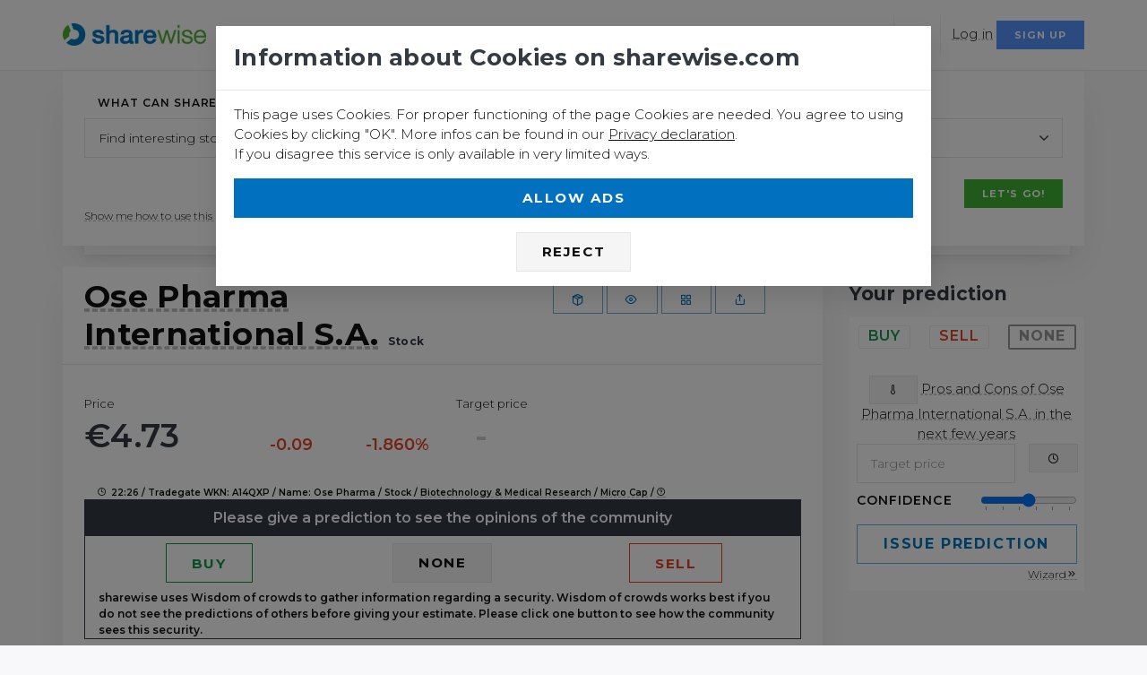

--- FILE ---
content_type: text/html; charset=utf-8
request_url: https://www.sharewise.com/us/instruments/Ose_Pharma
body_size: 12170
content:
<!DOCTYPE html>
<html>
<head>
<title>Ose Pharma International S.A. Stock- 4.73 €</title>
<meta name="csrf-param" content="authenticity_token" />
<meta name="csrf-token" content="Zfu8VXGUdzP9oCC1B180vtJLWg34hnCFr1KQw7CIVWPRw8v/tlmHyLla0Swokx1qsKgEcA888mv16wmN5bwrWg==" />

<script>
  (function(w,d,s,l,i){w[l]=w[l]||[];w[l].push({'gtm.start':
  new Date().getTime(),event:'gtm.js'});var f=d.getElementsByTagName(s)[0],
  j=d.createElement(s),dl=l!='dataLayer'?'&l='+l:'';j.async=true;j.src=
  'https://www.googletagmanager.com/gtm.js?id='+i+dl;f.parentNode.insertBefore(j,f);
  })(window,document,'script','dataLayer','GTM-5GPZ6FC');
</script>
<meta content='none' name='msapplication-config'>
<meta content='Ose Pharma International S.A. Change: -1.86%, current price: 4.73 €' name='description'>
<meta charset='utf-8'>
<meta content='width=device-width, initial-scale=1, shrink-to-fit=no' name='viewport'>
<meta content='max-snippet:-1' name='robots'>
<meta content='max-image-preview:-1' name='robots'>
<meta content='max-video-preview:-1' name='robots'>
<meta content='none' name='msapplication-config'>
<link rel="stylesheet" media="all" href="/assets/application-96eaf2c9d4b2b2505f18a9c86e467638980550390c3ece5ee67975df9a7cd870.css" data-turbolinks-track="reload" />
<script>
//<![CDATA[
window.vapidPublicKey = new Uint8Array([4, 221, 22, 46, 220, 194, 125, 218, 56, 121, 186, 218, 37, 138, 107, 248, 216, 43, 142, 76, 81, 153, 39, 102, 94, 109, 137, 111, 176, 227, 133, 26, 46, 133, 179, 206, 17, 66, 251, 109, 254, 45, 52, 103, 188, 186, 216, 147, 178, 80, 5, 203, 195, 141, 192, 9, 97, 68, 186, 22, 239, 195, 216, 109, 103]);

//]]>
</script><script src="/assets/application-c3e860ffdcf848c3c1dccb314e88e63fe1705f7a3b9836cd5e442e9d2ecc1bef.js" data-turbolinks-track="reload"></script>
<link rel="shortcut icon" type="image/x-icon" href="/assets/favicon-528ce16accf673f1771bb7a02e9c14c165d0db3c04719cccbbc78f6ab00023f5.ico" />
<link href='/manifest.json' rel='manifest'>
<link href='/assets/logos/sharewise-icon-bg-144-1b581c5a96979c508df219c3d5463b38516765c9e161d7d099e3a4572035ce0b.png' rel='apple-touch-icon' sizes='144x144'>
<link href='/assets/logos/sharewise-icon-bg-57-0212388ca4b1bac5a7f98ef2b49b0864cd113a6440136cb405a4b81944004e67.png' rel='apple-touch-icon' sizes='57x57'>
<link href='/assets/logos/sharewise-icon-bg-72-1f0a37540b26067aad6237c4fcedd56bd34f65288857f7b7e1c36a47c7197473.png' rel='apple-touch-icon' sizes='72x72'>
<link href='/assets/logos/sharewise-icon-bg-114-9e0246ce98588613e98e833a8c30ed32698e95ce4dbf1a57753356f98fb064f3.png' rel='apple-touch-icon' sizes='114x114'>
<link href='/assets/logos/sharewise-icon-bg-144-1b581c5a96979c508df219c3d5463b38516765c9e161d7d099e3a4572035ce0b.png' rel='icon' sizes='144x144' type='image/png'>
<link href='https://www.sharewise.com/us/instruments/Ose_Pharma' rel='canonical'>
<link href='https://www.sharewise.com/de/instruments/Ose_Pharma' hreflang='de' rel='alternate'>
<link href='https://www.sharewise.com/us/instruments/Ose_Pharma' hreflang='en' rel='alternate'>
<link href='https://www.sharewise.com/us/instruments/Ose_Pharma' hreflang='x-default' rel='alternate'>
<script src="/assets/i18n-eba7d776bb4c53eeb158ddf3f62cd004dbb5a724092421b01eed25d3dbdee6a1.js"></script>
<script src="/javascripts/translations.js?x=2"></script>
<script>
//<![CDATA[
I18n.defaultLocale = "de";
I18n.locale = "en";

//]]>
</script><meta content='summary_large_image' name='twitter:card'>
<meta content='@sharewise' name='twitter:site'>
<meta content='@sharewise' name='twitter:creator'>
<meta content='Ose Pharma International S.A. Stock- 4.73 €' name='twitter:title'>
<meta content='Ose Pharma International S.A. Change: -1.86%, current price: 4.73 €' name='twitter:description'>
<meta content='https://www.sharewise.com/rails/active_storage/blobs/eyJfcmFpbHMiOnsibWVzc2FnZSI6IkJBaHBBK0RZV1E9PSIsImV4cCI6bnVsbCwicHVyIjoiYmxvYl9pZCJ9fQ==--9a62db8744822b027c194a68623829a87bb321ed/OSE_LOGO_Horizontal_RVB.jpg?locale=us' name='twitter:image'>
<meta content='136390300262' property='fb:app_id'>
<meta content='https://www.sharewise.com/us/instruments/Ose_Pharma' property='og:url'>
<meta content='article' property='og:type'>
<meta content='Ose Pharma International S.A. Stock- 4.73 €' property='og:title'>
<meta content='Ose Pharma International S.A. Change: -1.86%, current price: 4.73 €' property='og:description'>
<meta content='https://www.sharewise.com/rails/active_storage/blobs/eyJfcmFpbHMiOnsibWVzc2FnZSI6IkJBaHBBK0RZV1E9PSIsImV4cCI6bnVsbCwicHVyIjoiYmxvYl9pZCJ9fQ==--9a62db8744822b027c194a68623829a87bb321ed/OSE_LOGO_Horizontal_RVB.jpg?locale=us' property='og:image'>


</head>
<body class='anon free' data-locale='us' itemscope='' itemtype='https://schema.org/WebPage'>
<!-- Google Tag Manager (noscript) -->
<noscript></noscript>
<iframe height='0' src='https://www.googletagmanager.com/ns.html?id=GTM-5GPZ6FC' style='display:none;visibility:hidden' width='0'></iframe>
<!-- End Google Tag Manager (noscript) -->
<div class='offcanvas-container is-triggered offcanvas-container-reverse' id='mobile-menu'>
<span class='offcanvas-close'>
<i data-feather="x" class="fe-icon-x " role="tooltip" data-toggle="tooltip"> </i>
</span>
<div class='px-4 pb-4'>
<h6>Menu</h6>
</div>
<div class='offcanvas-scrollable-area border-top' style='height:calc(100% - 235px); top: 144px;'>
<!-- Mobile Menu -->
<div class='accordion mobile-menu' id='accordion-menu'>
<!-- Home -->
<div class='card'>
<div class='card-header'>
<a class="mobile-menu-link" href="/?locale=us">Home</a>
</div>
</div>
<!-- Components -->
<div class='card'>
<div class='card-header'>
<a class="mobile-menu-link" href="/us/news_articles">News</a>
</div>
</div>
<div class='card'>
<div class='card-header'>
<a class="mobile-menu-link" href="/us/markets">Markets</a>
<a aria-expanded='false' class='collapsed' data-toggle='collapse' href='#markets-submenu'></a>
</div>
<div class='collapse' data-parent='#accordion-menu' id='markets-submenu' style=''>
<div class='card-body'>
<h4 class='widget-title'>Markets</h4>
<ul>
<li class="dropdown-item  "><a class="dropdown-link" href="/us/markets">Overview</a></li>
<li class="dropdown-item  "><a class="dropdown-link" href="/us/markets/in_focus">In Focus</a></li>
</ul>
<div class='mb-4'></div>
<h4 class='widget-title'>Stocks</h4>
<ul>
<li class="dropdown-item  "><a class="dropdown-link" href="/us/markets/stocks">Overview</a></li>
<li class="dropdown-item  "><a class="dropdown-link" href="/us/instruments/finder">Stock Finder</a></li>
<li class="dropdown-item  "><a class="dropdown-link" href="/us/markets/top">Tops &amp; Flops </a></li>



</ul>
<h4 class='widget-title'>Other securities</h4>
<ul>



<li class="dropdown-item  "><a class="dropdown-link" href="/us/markets/top_wikifolios">Wikifolios</a></li>
</ul>
</div>
</div>
</div>
<div class='card'>
<div class='card-header'>
<a class="mobile-menu-link" href="/us/community">Community</a>
<a aria-expanded='false' class='collapsed' data-toggle='collapse' href='#blog-submenu'></a>
</div>
<div class='collapse' data-parent='#accordion-menu' id='blog-submenu' style=''>
<div class='card-body'>
<h4 class='widget-title'>Discussions</h4>
<ul>
<li class="dropdown-item  "><a class="dropdown-link" href="/us/comments">Forums</a></li>
<li class="dropdown-item  "><a class="dropdown-link" href="/us/ratings">Predictions</a></li>
<li class="dropdown-item  "><a class="dropdown-link" href="/us/markets/top_buy_sell">Top Buy/Sell</a></li>
<li class="dropdown-item  "><a class="dropdown-link" href="/us/ratings/top_buy">Top Performance</a></li>
</ul>
<div class='mb-4'></div>
<h4 class='widget-title'>Contests</h4>
<ul>
<li class="dropdown-item  "><a class="dropdown-link" href="/us/contests">Catch the Monkey</a></li>
<li class="dropdown-item  "><a class="dropdown-link" href="/us/rankings?idx=1">Rankings</a></li>
<li class="dropdown-item  "><a class="dropdown-link" href="/us/community/awards">Awards</a></li>
</ul>
<h4 class='widget-title'><span class="translation_missing" title="translation missing: en.shared.more">More</span></h4>
<ul>
<li class="dropdown-item  "><a class="dropdown-link" href="/us/clubs">Clubs</a></li>
<li class="dropdown-item  "><a class="dropdown-link" href="/us/portfolios">Portfolios</a></li>
<li class="dropdown-item  "><a class="dropdown-link" href="/us/wikifolios">Wikifolios</a></li>
</ul>
</div>
</div>
</div>
<div class='card'>
<div class='card-header'>
<a class="mobile-menu-link" href="/us/academy">Academy</a>
<a aria-expanded='false' class='collapsed' data-toggle='collapse' href='#academy-submenu'></a>
</div>
<div class='collapse' data-parent='#accordion-menu' id='academy-submenu' style=''>
<div class='card-body'>
<ul>
<li class='dropdown-item'><a href="/us/academy/quizzes">Courses</a></li>
<li class='dropdown-item'></li>
<li class='dropdown-item'><a href="/us/academy/A/dictionary">Dictionary</a></li>
</ul>
</div>
</div>
</div>
</div>
</div>
<div class='offcanvas-footer px-4 pt-3 pb-2 text-center'>
<a class="social-btn sb-style-3" href="/home/change_locale?language=de&amp;locale=us"><img alt="Deutsch" src="/assets/flags/de-6e878e00960a60a6bc7345524fa0d944a3be0fa0b1eaea18ba1281a6854ecc0e.png" />
</a><a class="social-btn sb-style-3" href="/home/change_locale?language=en&amp;locale=us"><img alt="English" src="/assets/flags/en-6bd3c305bec95d136863fe6a7e5bccdcf0d8fc93fc952d031c2bef1f56231675.png" />
</a><a class="social-btn sb-style-3 sb-twitter" href="/home/share?locale=us&amp;target=twitter&amp;url=https%3A%2F%2Fwww.sharewise.com%2Fus%2Finstruments%2FOse_Pharma"><i class="socicon-twitter " role="tooltip" data-toggle="tooltip"> </i>
</a><a class="social-btn sb-style-3 sb-facebook" href="/home/share?locale=us&amp;target=facebook&amp;url=https%3A%2F%2Fwww.sharewise.com%2Fus%2Finstruments%2FOse_Pharma"><i class="socicon-facebook " role="tooltip" data-toggle="tooltip"> </i>
</a><a class="social-btn sb-style-3 sb-whatsapp" href="/home/share?locale=us&amp;target=whatsapp&amp;text=Ose+Pharma+International+S.A.+Stock-+4.73+%E2%82%AC&amp;url=https%3A%2F%2Fwww.sharewise.com%2Fus%2Finstruments%2FOse_Pharma"><i class="socicon-whatsapp " role="tooltip" data-toggle="tooltip"> </i>
</a></div>
</div>
<header class='navbar-wrapper navbar-sticky'>
<div class='container'>
<div class='d-table-cell align-middle pr-md-3'>
<a class="navbar-brand mr-1 d-none d-sm-block" href="/?locale=us"><img alt="sharewise" src="/assets/logo-f49b4723656018df461f20e7ea9d152d14ecbca79fcf7162aa5df379c3aac29c.png" /></a>
<a class="navbar-brand navbar-brand-mobile mr-1 d-block d-sm-none" href="/?locale=us"><img alt="sharewise" src="/assets/logo_small-fc1809955bf67d57b327323bef85ad04f0865d8b13bf104ad2c408e1b791f27d.png" /></a>
</div>
<div class='d-table-cell w-100 align-middle pl-md-3'>
<!--
<div class='navbar-top d-none d-lg-flex justify-content-between align-items-center'>
<div>
<a class="navbar-link mr-3" href="/us/feedbacks/new"><i data-feather="mail" class="fe-icon-mail " role="tooltip" data-toggle="tooltip"> </i>
Contact us
</a><a class="social-btn sb-style-3 sb-twitter" href="https://twitter.com/sharewise"><i class="socicon-twitter " role="tooltip" data-toggle="tooltip"> </i>
</a><a class="social-btn sb-style-3 sb-facebook" href="https://www.facebook.com/sharewise.de/"><i class="socicon-facebook " role="tooltip" data-toggle="tooltip"> </i>
</a></div>
<div>
<ul class='list-inline mb-0'>
<li class='dropdown-toggle mr-2'>
<a class="navbar-link" data-turbolinks="false" href="/us/users/sign_in"><i data-feather="user" class="fe-icon-user " role="tooltip" data-toggle="tooltip"> </i>
Log in / Sign up for free
</a><div class='dropdown-menu right-aligned p-3 text-center' style='min-width: 200px;'>
<p class='text-sm opacity-70'>Log in or sign up for a free account to use all functionalities of sharewise</p>
<a class="btn btn-primary btn-sm btn-block" data-turbolinks="false" href="/us/users/sign_in">Log in</a>
<p class='text-sm text-muted mt-3 mb-0'>
No account yet?
<a data-turbolinks="false" href="/us/users/sign_up">Join for free</a>
</p>
</div>
</li>
<li class='dropdown-toggle'>
<a class='navbar-link' href='#'>
<img alt="Language" src="/assets/flags/en-6bd3c305bec95d136863fe6a7e5bccdcf0d8fc93fc952d031c2bef1f56231675.png" />
</a>
<div class='dropdown-menu lang-dropdown right-aligned'>
<a class="dropdown-item" href="/home/change_locale?language=de&amp;locale=us"><img alt="Deutsch" src="/assets/flags/de-6e878e00960a60a6bc7345524fa0d944a3be0fa0b1eaea18ba1281a6854ecc0e.png" />
Deutsch
</a><a class="dropdown-item" href="/home/change_locale?language=en&amp;locale=us"><img alt="English" src="/assets/flags/en-6bd3c305bec95d136863fe6a7e5bccdcf0d8fc93fc952d031c2bef1f56231675.png" />
English
</a></div>
</li>
</ul>
</div>
</div>
-->
<div class='navbar justify-content-end justify-content-lg-between'>
<!-- Search -->
<form class="search-box" _lpchecked="1" action="/us/search" accept-charset="UTF-8" method="get"><input name="utf8" type="hidden" value="&#x2713;" />
<div class='easy-autocomplete' style='width: 1447px;'>
<input type="text" name="q" id="site-search" autocomplete="off" placeholder="Stock, Index, Username" />
<div class='easy-autocomplete-container' id='eac-container-site-search'>
<ul style='display: none;'></ul>
</div>
</div>
<span class='search-close'>
<i data-feather="x" class="fe-icon-x " role="tooltip" data-toggle="tooltip"> </i>
</span>
</form>

<!-- Main Menu -->
<ul class='navbar-nav d-none d-lg-block'>
<!-- Home -->
<li class='active mega-dropdown-toggle nav-item'>
<a class="nav-link " href="/us/markets">Markets</a>
<div class='dropdown-menu mega-dropdown'>
<div class='d-flex'>
<div class='column'>
<div class='widget widget-custom-menu'>
<h4 class='widget-title'>Markets</h4>
<ul>
<li class="dropdown-item  "><a class="dropdown-link" href="/us/markets">Overview</a></li>
<li class="dropdown-item  "><a class="dropdown-link" href="/us/markets/in_focus">In Focus</a></li>
</ul>
<div class='mb-4'></div>
<h4 class='widget-title'>Stocks</h4>
<ul>
<li class="dropdown-item  "><a class="dropdown-link" href="/us/markets/stocks">Overview</a></li>
<li class="dropdown-item  "><a class="dropdown-link" href="/us/instruments/finder">Stock Finder</a></li>
<li class="dropdown-item  "><a class="dropdown-link" href="/us/markets/top">Tops &amp; Flops </a></li>



</ul>
</div>
</div>
<div class='column'>
<div class='widget widget-custom-menu'>
<h4 class='widget-title'>Other securities</h4>
<ul>

<li class="dropdown-item  "><a class="dropdown-link" href="/us/markets/crypto">Crypto</a></li>
<li class="dropdown-item  "><a class="dropdown-link" href="/us/markets/commodities">Commodities</a></li>
<li class="dropdown-item  "><a class="dropdown-link" href="/us/markets/top_wikifolios">Wikifolios</a></li>
</ul>
</div>
</div>
</div>
</div>
</li>
<li class='mega-dropdown-toggle nav-item'>
<a class="nav-link " href="/us/community">Community</a>
<div class='dropdown-menu mega-dropdown'>
<div class='d-flex'>
<div class='column'>
<div class='widget widget-custom-menu'>
<h4 class='widget-title'>Discussions</h4>
<ul>
<li class="dropdown-item  "><a class="dropdown-link" href="/us/comments">Forums</a></li>
<li class="dropdown-item  "><a class="dropdown-link" href="/us/ratings">Predictions</a></li>
<li class="dropdown-item  "><a class="dropdown-link" href="/us/markets/top_buy_sell">Top Buy/Sell</a></li>
<li class="dropdown-item  "><a class="dropdown-link" href="/us/ratings/top_buy">Top Performance</a></li>
</ul>
<div class='mb-4'></div>
<h4 class='widget-title'>Contests</h4>
<ul>
<li class="dropdown-item  "><a class="dropdown-link" href="/us/contests">Catch the Monkey</a></li>
<li class="dropdown-item  "><a class="dropdown-link" href="/us/rankings?idx=1">Rankings</a></li>
<li class="dropdown-item  "><a class="dropdown-link" href="/us/community/awards">Awards</a></li>
</ul>
</div>
</div>
<div class='column'>
<div class='widget widget-custom-menu'>
<h4 class='widget-title'><span class="translation_missing" title="translation missing: en.shared.more">More</span></h4>
<ul>
<li class="dropdown-item  "><a class="dropdown-link" href="/us/clubs">Clubs</a></li>
<li class="dropdown-item  "><a class="dropdown-link" href="/us/portfolios">Portfolios</a></li>
<li class="dropdown-item  "><a class="dropdown-link" href="/us/wikifolios">Wikifolios</a></li>
</ul>
</div>
</div>
</div>
</div>
</li>
<!-- News -->
<li class="nav-item  "><a class="nav-link" href="/us/news_articles">News</a></li>
<li class='dropdown-toggle nav-item'>
<a class="nav-link " href="/us/academy">Academy</a>
<ul class='dropdown-menu'>
<li class="dropdown-item  "><a class="dropdown-link" href="/us/academy/quizzes">Courses</a></li>

<li class="dropdown-item  "><a class="dropdown-link" href="/us/academy/A/dictionary">Dictionary</a></li>
</ul>
</li>

</ul>
<div>
<ul class='navbar-buttons d-inline-block align-middle mr-lg-2 dropnone'>
<li>
<a data-toggle='search' href='#'>
<i data-feather="search" class="fe-icon-search " role="tooltip" data-toggle="tooltip"> </i>
</a>
</li>
<li class='dropdown-toggle'>
<a href="#"><img alt="English" width="18" src="/assets/flags/en-6bd3c305bec95d136863fe6a7e5bccdcf0d8fc93fc952d031c2bef1f56231675.png" />
</a><div class='dropdown-menu user-dropdown'>
<a class="dropdown-item" href="/home/change_locale?language=de&amp;locale=us"><img alt="Deutsch" src="/assets/flags/de-6e878e00960a60a6bc7345524fa0d944a3be0fa0b1eaea18ba1281a6854ecc0e.png" />
Deutsch
</a><a class="dropdown-item" href="/home/change_locale?language=en&amp;locale=us"><img alt="English" src="/assets/flags/en-6bd3c305bec95d136863fe6a7e5bccdcf0d8fc93fc952d031c2bef1f56231675.png" />
English
</a></div>
</li>
<li class='d-block d-lg-none'>
<a data-toggle='offcanvas' href='#mobile-menu'>
<i data-feather="menu" class="fe-icon-menu " role="tooltip" data-toggle="tooltip"> </i>
</a>
</li>
</ul>
<div class='d-none d-sm-inline'><a class="hover-link" data-turbolinks="false" href="/us/users/sign_in">Log in</a></div>
<div class='d-none d-sm-inline'><a class="btn btn-info btn-sm " data-turbolinks="false" href="/us/users/sign_up">Sign up</a></div>
</div>
</div>
</div>
</div>
</header>
<div class='d-inline d-sm-none'>
<div class='d-flex justify-content-between p-2 mb-1'>
<div class='btn-group w-100 mr-2'>
<a class="btn btn-secondary btn-sm btn-block" data-turbolinks="false" href="/us/users/sign_in">Log in
</a></div>
<div class='btn-group w-100 mr-2'>
<a class="btn btn-info btn-sm btn-block" data-turbolinks="false" href="/us/users/sign_up">Sign up
</a></div>
</div>
</div>

<div class='container' id='div'>
<div class='d-none d-sm-inline'>

</div>
<div class='d-none' id='cookie_warning'>
<div class='alert alert-primary alert-dismissible fade show text-center'>
<span class='alert-close' data-dismiss='alert'></span>
<i data-feather="bell" class="fe-icon-bell " role="tooltip" data-toggle="tooltip"> </i>
<strong>We use cookies. You can find more information in our <a href="/us/help/privacy">Privacy declaration</a></strong>
</div>
</div>
<noscript>
<div class='alert alert-danger alert-dismissible fade show text-center'>
<span class='alert-close' data-dismiss='alert'></span>
<i data-feather="slash" class="fe-icon-slash " role="tooltip" data-toggle="tooltip"> </i>
<strong>Please enable Javascript and disable ad blockers</strong>
</div>
</noscript>
<div id='ie11_warning'>
<div class='alert alert-danger alert-dismissible fade show text-center'>
Microsoft strongly encourages users to switch to a different browser than <a href="https://www.zdnet.com/article/microsoft-security-chief-ie-is-not-a-browser-so-stop-using-it-as-your-default/">Internet Explorer</a> as it no longer meets modern web and security standards. Therefore we cannot guarantee that our site fully works in Internet Explorer. You can use <a href="https://www.google.com/intl/de/chrome/">Chrome</a> or <a href="https://www.mozilla.org/de/firefox/new/">Firefox</a> instead.
</div>
</div>

<div id='main_content' itemprop='mainEntity' itemscope='' itemtype='https://schema.org/CreativeWork'>
<div class='card'>
<div class='card-body'>
<form action="/home/redirect_to_item?locale=us" accept-charset="UTF-8" data-remote="true" method="post"><input name="utf8" type="hidden" value="&#x2713;" /><input type="hidden" name="authenticity_token" value="DWOyTx2l5vCQxgLhWQ/akuK7TrJPCwtpbmAyTeL8FENfNGDTMbCJfI/NTvzUrSs5EoC7+akiDtKFEytdk/7zjQ==" /><div class='form-group'>
<label for="what_select">What can sharewise do for you today?</label>
<select class="form-control" name="item" id="item"><option value="find_stocks">Find interesting stocks</option>
<option value="academy">Learn more about sharewise and the market</option>
<option value="best_users">Show me the best users</option>
<option value="in_focus">Show me the most viewed securities</option>
<option value="portfolios">Manage my virtual portfolio</option>
<option value="top_sell">Show me the Top Sell favorites</option>
<option value="ratings">Show me the latest predictions</option>
<option value="top_buy">Show me the Top Buy favorites</option>
<option value="contests">Compete in contests</option>
<option value="crypto">Discover crypto currencies</option></select>
</div>
<div class='text-right'>
<input type="submit" name="commit" value="Let&#39;s go!" class="btn btn-primary btn-sm" data-disable-with="Let&#39;s go!" />
</div>
<div class='text-sm'><a onClick="trackIntrojs();introJs().setOption(&#39;nextLabel&#39;,&#39;Next&#39;).setOption(&#39;prevLabel&#39;,&#39;Back&#39;).setOption(&#39;skipLabel&#39;,&#39;Skip&#39;).setOption(&#39;doneLabel&#39;,&#39;Done&#39;).start(); return false" class="introJSDialog hover-link" href="#">Show me how to use this page</a></div>
</form></div>
</div>

<div id='div' itemscope='' itemtype='http://schema.org/Corporation'>
<div class='row'>
<div class='col-lg-9'>
<div class='card mt-4 instruments'>
<div class='card-header'>
<div class='row'>
<div class='col-12 col-sm-7'>
<h1 itemprop='name'>
<a class="hover-link" href="/us/instruments/Ose_Pharma">Ose Pharma International S.A.</a>
<span class='text-sm'>Stock</span>
</h1>
<meta content='https://www.sharewise.com/rails/active_storage/blobs/eyJfcmFpbHMiOnsibWVzc2FnZSI6IkJBaHBBK0RZV1E9PSIsImV4cCI6bnVsbCwicHVyIjoiYmxvYl9pZCJ9fQ==--9a62db8744822b027c194a68623829a87bb321ed/OSE_LOGO_Horizontal_RVB.jpg?locale=us' itemprop='image'>
<meta content='Ose Pharma' itemprop='brand'>
<meta content='https://www.sharewise.com/us/instruments/Ose_Pharma' itemprop='url'>
<meta content='FRA:A14QXP' itemprop='tickerSymbol'>
</div>
<div class='col-12 col-sm-5 text-center pt-2'>
<a class="btn btn-sharewise btn-sm " title="Virtual portfolio" data-toggle="tooltip" href="/us/users/sign_in"><i data-feather="package" class="fe-icon-package " role="tooltip" data-toggle="tooltip"> </i></a>
<span data-intro='Add this security to your watchlist' data-step='2'>
<a class="btn btn-sharewise btn-sm " title="Watchlist" data-toggle="tooltip" href="/us/users/sign_in"><i data-feather="eye" class="fe-icon-eye " role="tooltip" data-toggle="tooltip"> </i></a>
</span>
<span data-intro='Quickly access financials and news' data-step='3'>
<a class="btn btn-sharewise btn-sm" data-title="Ose Pharma International S.A." data-url="/us/instruments/Ose_Pharma/modal" data-toggle="modal" data-target="#remoteModal" href="/us/instruments/Ose_Pharma"><i data-feather="grid" class="fe-icon-grid " role="tooltip" data-toggle="tooltip"> </i></a>
</span>
<a class="btn btn-sharewise btn-sm" data-title="Ose Pharma International S.A." data-url="/us/instruments/Ose_Pharma/share" data-toggle="modal" data-target="#remoteModal" href="/us/instruments/Ose_Pharma"><i data-feather="share" class="fe-icon-share " title="Share" data-original-title="Share" role="tooltip" data-toggle="tooltip"> </i></a>

</div>
</div>
</div>
<div class='card-body'>
<div class='row'>
<div class='col-12'>
<div class='row'>
<div class='col-6'>
<small>Price</small>
</div>
<div class='col-6'>
<small>Target price</small>
</div>
<div class='col-6 col-sm-3'>
<div class='bignumber bignumber-style-1 h4 d-sm-inline d-none'>
<div class='bignumber-item'>
<div class='bignumber-value'><span title="Price" role="tooltip" data-toggle="tooltip">€4.73</span></div>
</div>
</div>
<div class='d-sm-none d-inline'>
<h2 class='hx'><span title="Price" role="tooltip" data-toggle="tooltip">€4.73</span></h2>
<div class='d-sm-none'>
<span data-original-title="Change (%)" role="tooltip" data-toggle="tooltip"><span class="decrease">-1.860%</span></span>
</div>
</div>
<div itemprop='makesOffer' itemscope='' itemtype='http://schema.org/Offer'>
<meta content='EUR' itemprop='priceCurrency'>
<meta content='4.73' itemprop='price'>
<meta content='https://www.sharewise.com/us/instruments/Ose_Pharma' itemprop='url'>
<meta content='InStock' itemprop='availability'>
</div>
</div>
<div class='col-3 text-xl change_div d-sm-inline d-none'>
<span data-original-title="Change" role="tooltip" data-toggle="tooltip"><span class="decrease">-0.09</span></span>
<div class='float-right'>
<span data-original-title="Change (%)" role="tooltip" data-toggle="tooltip"><span class="decrease">-1.860%</span></span>
</div>
</div>
<div class='col-6 text-left'>
<div class='bignumber bignumber-style-1 h4 d-sm-inline d-none'>
<div class='bignumber-item'>
<div class='bignumber-value opacity-25' data-toggle='tooltip' title='Please give a prediction to see the opinions of the community'>
<span data-original-title="Target price" role="tooltip" data-toggle="tooltip">-</span>
</div>
</div>
</div>
</div>
<div class='col-sm-6 d-none d-sm-inline'>
&nbsp;
</div>
<div class='col-12 col-sm-6 text-left pt-2'>

</div>
</div>
<div class='col-12 d-lg-block d-none d-sm-none'>
<div class='text-xs'>
<i data-feather="clock" class="fe-icon-clock " role="tooltip" data-toggle="tooltip"> </i>
<span data-original-title="January 16, 2026 22:26" role="tooltip" data-toggle="tooltip">22:26</span> / Tradegate
WKN: A14QXP / Name: Ose Pharma / Stock / <a class="hover-link" href="/us/markets?q%5Bmdd_code_eq%5D=56">Biotechnology &amp; Medical Research</a> / <a class="hover-link" href="/us/markets?q%5Bcap_equal%5D=micro_cap">Micro Cap</a> / <a class="hover-link" title="Report an issue for Ose Pharma International S.A." role="tooltip" data-toggle="tooltip" href="/us/feedbacks/new?description=Report+an+issue+for+Ose+Pharma+International+S.A.+WKN%3A+A14QXP%0AName%3A+Ose+Pharma%0AStock%0A%3Ca+class%3D%22hover-link%22+href%3D%22%2Fus%2Fmarkets%3Fq%255Bmdd_code_eq%255D%3D56%22%3EBiotechnology+%26amp%3B+Medical+Research%3C%2Fa%3E%0A%3Ca+class%3D%22hover-link%22+href%3D%22%2Fus%2Fmarkets%3Fq%255Bcap_equal%255D%3Dmicro_cap%22%3EMicro+Cap%3C%2Fa%3E"><i data-feather="help-circle" class="fe-icon-help-circle " role="tooltip" data-toggle="tooltip"> </i></a>

</div>
</div>
<div class='border border-dark' data-nosnippet>
<div class='col-12 bg-dark'>
<div class='text-lg text-white text-center p-2'>
Please give a prediction to see the opinions of the community
</div>
</div>
<div class='col-12'>
<div class='box w100' data-intro='Create your own predictions and compete with the best' data-step='5'>
<div class='p-2'>
<div class='row text-center'>
<div class='col-4'>
<a class="btn  btn-buy m-0 buy" rel="nofollow noindex" href="/us/ratings/Ose_Pharma/quick?recommendation=buy">Buy</a>
</div>
<div class='col-4'>
<a class="btn btn-secondary m-0" rel="nofollow noindex" href="/us/ratings/Ose_Pharma/quick?recommendation=hold">None</a>
</div>
<div class='col-4'>
<a class="btn btn-sell m-0" rel="nofollow noindex" href="/us/ratings/Ose_Pharma/quick?recommendation=sell">Sell</a>
</div>
</div>

</div>
</div>
</div>
<div class='col-12 text-sm'>sharewise uses Wisdom of crowds to gather information regarding a security. Wisdom of crowds works best if you do not see the predictions of others before giving your estimate. Please click one button to see how the community sees this security.</div>
</div>
</div>
</div>
<div class='mt-4 not-rated-blur' data-chart-options='{&quot;volumePanel&quot;:true,&quot;periodSelector&quot;:true,&quot;named_id&quot;:18103,&quot;title&quot;:&quot;Ose Pharma International S.A.&quot;,&quot;locale&quot;:&quot;us&quot;,&quot;prices_path&quot;:&quot;/us/instruments/Ose_Pharma/prices/csv_data&quot;}' data-intro='Our chart shows when users rate a stock as buy or sell' data-step='1' id='chartdiv'></div>
</div>
</div>


</div>
<div class='col-lg-3'>
<div class='mt-4'></div>
<h5 class='pt-3'>Your prediction</h5>
<div class='box w100' data-intro='Create your own predictions and compete with the best' data-step='5'>
<div class='p-2'>
<form action="/home/store_form_in_session?form=user&amp;locale=us&amp;redirect_to=%2Fus%2Fusers%2Fsign_up%3FpostAnonymous%3Drating" accept-charset="UTF-8" data-remote="true" method="post"><input name="utf8" type="hidden" value="&#x2713;" /><input type="hidden" name="authenticity_token" value="QeOckuzKgd78flBhjelnRmYYnTnJE80FnorBkdw9JUFCE4ShOmoSndGyBqAVl8qNYyQ2C56aouMC3oxfLZ8KMA==" /><input type="hidden" value="18103" name="user[ratings_attributes][0][instrument_id]" id="user_ratings_attributes_0_instrument_id" />
<div class='row'>
<div class='recommendation_buttons'>
<ul>
<li>
<input id="recommendation_buy" type="radio" value="buy" name="user[ratings_attributes][0][recommendation]" />
<label for="recommendation_buy"><span class="badge badge-light badge-buy m-0">Buy</span></label>
</li>
<li>
<input id="recommendation_sell" type="radio" value="sell" name="user[ratings_attributes][0][recommendation]" />
<label for="recommendation_sell"><span class="badge   badge-light badge-sell m-0">Sell</span></label>
</li>
<li>
<input id="recommendation_hold" type="radio" value="hold" checked="checked" name="user[ratings_attributes][0][recommendation]" />
<label for="recommendation_hold"><span class="badge badge-light badge-hold m-0">None</span></label>
</li>
</ul>
</div>
</div>
<div class='row'>
<div class='col-12 text-center level1-hide'>
<a data-title="Pros and Cons of Ose Pharma International S.A. in the next few years" data-url="/us/instruments/Ose_Pharma/criteria_rating" data-toggle="modal" data-target="#remoteModal" data-css="modal-lg" class="hover-link" href="/us/instruments/Ose_Pharma"><i data-feather="thermometer" class="fe-icon-thermometer btn btn-secondary btn-sm" role="tooltip" data-toggle="tooltip"> </i></a>
<a data-title="Pros and Cons of Ose Pharma International S.A. in the next few years" data-url="/us/instruments/Ose_Pharma/criteria_rating" data-toggle="modal" data-target="#remoteModal" data-css="modal-lg" class="hover-link" href="/us/instruments/Ose_Pharma">Pros and Cons of Ose Pharma International S.A. in the next few years</a>
</div>
<div class='col-9 recommendation_text level1-hide'>
<input id="comment_target_price" size="16" placeholder="Target price" class="form-control" type="text" name="user[ratings_attributes][0][target_price]" />
</div>
<div class='col-3 pl-0 recommendation_text level1-hide'>
<input class="rating_ends_at" type="hidden" name="user[ratings_attributes][0][ends_at]" id="user_ratings_attributes_0_ends_at" />
<a onclick="return false;" data-title="The prediction will end on 2027-01-16" data-url="/us/ratings/new/modal_ends_at" data-toggle="modal" data-target="#remoteModal" class="btn btn-sm  btn-secondary rating_ends_at_btn" href="#"><i data-feather="clock" class="fe-icon-clock " title="The prediction will end on 2027-01-16" data-original-title="The prediction will end on 2027-01-16" role="tooltip" data-toggle="tooltip"> </i></a>
</div>
</div>
<div class='row mt-2 slider-element level1-hide'>
<div class='col-sm-6 col-12'>
<label class='text-md pl-0' data-toggle='tooltip' for='rating_confidence' title='How confidant are you, that this prediction will be correct? If you start a prediction with &lt;=10 the prediction will be excluded from your true/false percentage and performance statistics'>
Confidence
<span class='slider-value'></span>
</label>
</div>
<div class='col-sm-6 col-12 level1-hide'>
<input min="0" max="100" step="10" class="range_slider slider" id="rating_confidence" list="confidence_levels" style="max-width:100%" title="How confidant are you, that this prediction will be correct? If you start a prediction with &lt;=10 the prediction will be excluded from your true/false percentage and performance statistics" data-toggle="tooltip" type="range" value="50" name="user[ratings_attributes][0][confidence]" />
<datalist id='confidence_levels'>
<option label='0' value='0'></option>
<option label='' value='20'></option>
<option label='' value='40'></option>
<option label='' value='60'></option>
<option label='' value='80'></option>
<option label='100' value='100'></option>
</datalist>
</div>
</div>
<div class='row'>
<div class='col-sm-12'>
<div class='pt-2'>
<input type="submit" name="commit" value="Issue prediction" class="btn btn-sharewise btn-wide" data-disable-with="Issue prediction" />
</div>
</div>
<div class='col-12'>
<div class='text-right'><a class="hover-link text-sm" href="/us/ratings/new?instrument_id=18103">Wizard<i data-feather="chevrons-right" class="fe-icon-chevrons-right " role="tooltip" data-toggle="tooltip"> </i></a></div>
</div>
</div>
</form>
</div>
</div>

</div>
</div>
<div data-intro='sharewise also offers the latest news and financials' data-step='6' id='div'>
<ul class='nav nav-tabs nav-tabs-style-3 mt-4' role='tablist'>
<li class="nav-item "><a class="nav-link   active" href="/us/instruments/Ose_Pharma">Overview</a></li>
<li class="nav-item "><a class="nav-link   " href="/us/instruments/Ose_Pharma/data">Dividends & Splits</a></li>
<li class="nav-item "><a class="nav-link   " href="/us/instruments/Ose_Pharma/web">Financials & News</a></li>

</ul>

</div>
<div class='mt-5' itemprop='' itemscope='' itemtype='http://schema.org/Review'>
<div itemprop='itemReviewed' itemscope='' itemtype='http://schema.org/Corporation'>
<h2 class='hx' itemprop='name'>Ose Pharma International S.A. Stock</h2>
<meta content='FRA:A14QXP' itemprop='tickerSymbol'>
</div>
<div itemprop='author' itemscope='' itemtype='http://schema.org/Organization'>
<meta content='https://www.sharewise.com' itemprop='url'>
<meta content='sharewise.com' itemprop='name'>
</div>
<div class='card' data-intro='You can learn more about the company here' data-step='8'>
<div class='card-body' itemprop='reviewBody'>
A loss of -1.860% shows a downward development for Ose Pharma International S.A..
<div></div>

<div></div>

<div></div>
For the coming years our community has positive and negative things to say abot the Ose Pharma International S.A. stock. Criterium &quot;EBIT growth&quot; gathered the most positive votes but regarding &quot;EBIT growth&quot; there were negative voices in the community.
<div class='text-right'><a class="" data-css="modal-xl" data-url="/us/instruments/Ose_Pharma/wikipedia" data-toggle="modal" data-target="#remoteModal" data-title="Wikipedia article for Ose Pharma" href="#">What does Ose Pharma do?</a></div>
</div>
</div>
</div>
</div>
<div data-intro='What are the pros- and cons for this stock? Use the Wisdom of the crowd to find out!' data-step='9' id='div'><h2 class='hx mt-4'>Pros and Cons of Ose Pharma International S.A. in the next few years</h2>
<div class='card'>
<div class='card-body'>
<div class='row opacity-05 text-md'>
<div class='col-12 col-sm-6'>
<h5>Pros</h5>
<div class='bg-buy text-white p-2 mb-1 positive-criterium'>
<div class='row'>
<div class='col-4 col-sm-1'>
<span class='numberCircle'>
?
</span>
</div>
<div class='col-8 col-sm-9'>M***** P*******</div>
</div>
</div>
<div class='bg-buy text-white p-2 mb-1 positive-criterium'>
<div class='row'>
<div class='col-4 col-sm-1'>
<span class='numberCircle'>
?
</span>
</div>
<div class='col-8 col-sm-9'>G***** c******* t* c**********</div>
</div>
</div>
<div class='bg-buy text-white p-2 mb-1 positive-criterium'>
<div class='row'>
<div class='col-4 col-sm-1'>
<span class='numberCircle'>
?
</span>
</div>
<div class='col-8 col-sm-9'>S********** s********</div>
</div>
</div>
</div>
<div class='col-12 col-sm-6'>
<h5>Cons</h5>
<div class='bg-sell text-white p-2 mb-1 negative-criterium'>
<div class='row'>
<div class='col-4 col-sm-1'>
<span class='numberCircle'>
?
</span>
</div>
<div class='col-8 col-sm-9'>B****</div>
</div>
</div>
<div class='bg-sell text-white p-2 mb-1 negative-criterium'>
<div class='row'>
<div class='col-4 col-sm-1'>
<span class='numberCircle'>
?
</span>
</div>
<div class='col-8 col-sm-9'>C******** o* t** e**********</div>
</div>
</div>
<div class='bg-sell text-white p-2 mb-1 negative-criterium'>
<div class='row'>
<div class='col-4 col-sm-1'>
<span class='numberCircle'>
?
</span>
</div>
<div class='col-8 col-sm-9'>W********* I********* f** t** n*** y****</div>
</div>
</div>
</div>
</div>
<div class='text-center'>
Tell us your opinion to access the &#39;Wisdom of the Crowds&#39;
</div>
<div class='text-center mt-2'>
<a class="btn btn-sharewise" data-css="modal-xl" data-title="Pros and Cons of Ose Pharma International S.A. in the next few years" data-url="/us/instruments/Ose_Pharma/criteria_rating" data-toggle="modal" data-ok-button="<a class=&quot;btn btn-secondary&quot; href=&quot;/us/instruments/Ose_Pharma&quot;>Ok</a>" data-target="#remoteModal" href="#">Your Opinion</a>
</div>
<div class='text-right'>
<div class='text-sm'><a data-css="modal-xl" data-title="Legal notice" data-url="/us/help/important_notice?modal=true" data-toggle="modal" data-target="#remoteModal" href="#">Legal notice</a></div>
</div>
</div>
</div>
<div class='modal fade' id='remoteModalLg' role='dialog' tabindex='-1'>
<div class='modal-dialog modal-xl' role='document'>
<div class='modal-content'>
<div class='modal-header'>
<h5 class='modal-title' id='remoteModalLgLabel'>Pros and Cons of Ose Pharma International S.A. in the next few years</h5>
<button aria-label='Close' class='close' data-dismiss='modal' type='button'>
<span aria-hidden='true'>×</span>
</button>
</div>
<div class='modal-body'>
<div class='spinner-border justify-center' role='status' style='width: 3rem; height: 3rem;'>
<span class='sr-only'></span>
</div>
</div>
<div class='modal-footer'>
<a class="btn btn-secondary" href="/us/instruments/Ose_Pharma">Ok</a>
</div>
</div>
</div>
</div>
</div>
<div class='mt-5'>

</div>
<div class='mt-5'></div>
<div data-intro='Discuss this stock with other users' data-step='7' id='div'>
<div class='row'>
<div class='col-6'>
<h2 class='hx pb-3' id='comments'>
Comments
</h2>
</div>
<div class='col-6'>
<form action="https://www.sharewise.com/us/instruments/Ose_Pharma" accept-charset="UTF-8" method="get"><input name="utf8" type="hidden" value="&#x2713;" />
<select name="quality_at_least" id="newest_comments_select" class="form-control" data-remote="true" data-url="/us/comments/21713/newest"><option selected="selected" value="autotext_quality">All entries</option>
<option value="low_quality">Only comments</option>
<option value="high_quality">Only detailed comments</option></select>
</form>

</div>
</div>
</div>
<div id='newest_comments'>
<div class='card'>
<div class='card-header'>
<div class='row'>
<div class='col-6 col-sm-3 py-2 w-100 text-center'>
<strong class='d-block mb-1'>Prediction</strong>
<a title="Ose Pharma International S.A. buy Letue35" data-toggle="tooltip" href="/us/ratings/60079"><span class="badge badge-light badge-previous_buy">Buy</span>
</a></div>
<div class='col-6 col-sm-3 py-2 w-100 text-center'>
<strong class='d-block mb-1'>Perf. (%)</strong>
<span data-original-title="Performance (%)" role="tooltip" data-toggle="tooltip" class="decrease">-21.54%</span>
</div>
<div class='col-6 col-sm-2 py-2 w-100 text-center'>
<strong class='d-block mb-1'>Target price</strong>
<span>5.500</span>
</div>
<div class='col-6 col-sm-2 py-2 w-100 text-center'>
<strong class='d-block mb-1'>Change</strong>
<span><i data-feather="square" class="fe-icon-square " title="Buy prediction end" data-original-title="Buy prediction end" role="tooltip" data-toggle="tooltip"> </i></span>
</div>
<div class='col-6 col-sm-2 p-2 w-100 text-center'>
<strong class='d-block mb-1'>Ends at</strong>
<span><span title="This prediction currently runs until 2017-12-27 10:09:11 +0100. The prediction end date can be changed by Letue35 at any time." data-toggle="tooltip"><span data-original-title="December 27, 2017 10:09" role="tooltip" data-toggle="tooltip">27.12.17</span></span></span>
</div>
</div>
</div>
<div class='card-body'>
<div class='n' id='comment-115568'>
<p>
<div class='trix-content textarea'>(Laufzeit überschritten)</div>
<a class="hover-link" href="/us/comments/115568">Show more<i data-feather="chevrons-right" class="fe-icon-chevrons-right " role="tooltip" data-toggle="tooltip"> </i></a>
</p>
</div>
</div>
<div class='card-footer'>
<div class='post-author'>
<div class='post-author-avatar'>
<a data-title="Letue35" data-url="/us/authors/Letue35" data-toggle="modal" data-target="#remoteModal" href="/us/authors/Letue35"><img title="Letue35" class="" src="https://www.sharewise.com/rails/active_storage/representations/eyJfcmFpbHMiOnsibWVzc2FnZSI6IkJBaHBBNXJCQXc9PSIsImV4cCI6bnVsbCwicHVyIjoiYmxvYl9pZCJ9fQ==--a24934dd62134c9868f10b70c1abd446248046aa/eyJfcmFpbHMiOnsibWVzc2FnZSI6IkJBaDdCam9MY21WemFYcGxTU0lNTVRBd2VERXdNQVk2QmtWVSIsImV4cCI6bnVsbCwicHVyIjoidmFyaWF0aW9uIn19--d71e59a93dd72f76b3da5fd87c56f1ca7023f83d/image.gif%3F9781b48e1f1c65ab0b5bfb511467b20e?locale=us" /></a>
</div>
<div class='post-author-name'>
<a class="hover-link-colored" data-title="Letue35" data-url="/us/authors/Letue35" data-toggle="modal" data-target="#remoteModal" href="/us/authors/Letue35">Letue35</a>&nbsp;<a class="award" href="/us/authors/Letue35/awards"><i data-feather="trending-up" class="fe-icon-trending-up award-gold award-small" title="100 predictions with more than 20% performance" data-original-title="100 predictions with more than 20% performance" role="tooltip" data-toggle="tooltip"> </i></a>

</div>
</div>
<div class='float-right'>
<div class='btn-group d-inline-block mb-3 mr-3'>

<a title="0 people like this" class="btn btn-secondary btn-sm btn-like" id="like-Comment-115568" data-remote="true" href="/home/like?id=115568&amp;locale=us&amp;type=Comment"><i data-feather="thumbs-up" class="fe-icon-thumbs-up " role="tooltip" data-toggle="tooltip"> </i><span>0</span></a>
<button aria-expanded='false' class='btn btn-secondary btn-sm dropdown-toggle' data-toggle='dropdown' type='button'></button>
<div class='dropdown-menu' style='position: absolute; transform: translate3d(0px, -135px, 0px); top: 0px; left: 0px; will-change: transform;' x-placement='top-start'>



<a class="dropdown-item" data-confirm="Are you sure?" href="/us/feedbacks/new?description=Comment+115568+Letue35">Report</a>
<a class="dropdown-item" data-title="Ose Pharma International S.A. diskutieren" data-url="https://www.sharewise.com/home/share?id=115568&amp;locale=us&amp;target=any&amp;type=CommentDecorator" data-toggle="modal" data-target="#remoteModal" href="#">Share</a>



</div>
</div>
</div>
<div class='post-meta'>
<span class='text-sm'>
<i data-feather="clock" class="fe-icon-clock " role="tooltip" data-toggle="tooltip"> </i>
<span data-original-title="December 27, 2017 10:09" role="tooltip" data-toggle="tooltip">27.12.17</span>
<a class="hover-link-colored" data-title="Ose Pharma International S.A. diskutieren" data-url="/home/share?id=115568&amp;locale=us&amp;target=any&amp;type=Comment" data-toggle="modal" data-target="#remoteModal" href="/us/instruments/Ose_Pharma"><i data-feather="share" class="fe-icon-share " title="Share" data-original-title="Share" role="tooltip" data-toggle="tooltip"> </i></a>

</span>
<span class='text-sm'>

</span>
<span class='text-sm d-none d-md-inline'>


</span>
</div>
</div>
<div class='div d-none' id='reply_form-115568'></div>
</div>

<div class='mt-3'></div>
<div class='card'>
<div class='card-header'>
<div class='row'>
<div class='col-6 col-sm-3 py-2 w-100 text-center'>
<strong class='d-block mb-1'>Prediction</strong>
<a title="Ose Pharma International S.A. buy Letue35" data-toggle="tooltip" href="/us/ratings/60079"><span class="badge badge-light badge-buy">Buy</span>
</a></div>
<div class='col-6 col-sm-3 py-2 w-100 text-center'>
<strong class='d-block mb-1'>Perf. (%)</strong>
<span data-original-title="Performance (%)" role="tooltip" data-toggle="tooltip" class="decrease">-21.54%</span>
</div>
<div class='col-6 col-sm-2 py-2 w-100 text-center'>
<strong class='d-block mb-1'>Target price</strong>
<span>5.500</span>
</div>
<div class='col-6 col-sm-2 py-2 w-100 text-center'>
<strong class='d-block mb-1'>Change</strong>
<span><i data-feather="play" class="fe-icon-play " title="Buy prediction start" data-original-title="Buy prediction start" role="tooltip" data-toggle="tooltip"> </i></span>
</div>
<div class='col-6 col-sm-2 p-2 w-100 text-center'>
<strong class='d-block mb-1'>Ends at</strong>
<span><span title="This prediction currently runs until 2017-12-27 10:09:11 +0100. The prediction end date can be changed by Letue35 at any time." data-toggle="tooltip"><span data-original-title="December 27, 2017 10:09" role="tooltip" data-toggle="tooltip">27.12.17</span></span></span>
</div>
</div>
</div>
<div class='card-body'>
<div class='n' id='comment-115567'>
<p>
<div class='trix-content textarea'><h4>Fortsetzung der Erholung</h4> <p> Der Wert Tiefpunkte erreicht und sollte Rebound weiter </p> </div>
<a class="hover-link" href="/us/comments/115567">Show more<i data-feather="chevrons-right" class="fe-icon-chevrons-right " role="tooltip" data-toggle="tooltip"> </i></a>
</p>
</div>
</div>
<div class='card-footer'>
<div class='post-author'>
<div class='post-author-avatar'>
<a data-title="Letue35" data-url="/us/authors/Letue35" data-toggle="modal" data-target="#remoteModal" href="/us/authors/Letue35"><img title="Letue35" class="" src="https://www.sharewise.com/rails/active_storage/representations/eyJfcmFpbHMiOnsibWVzc2FnZSI6IkJBaHBBNXJCQXc9PSIsImV4cCI6bnVsbCwicHVyIjoiYmxvYl9pZCJ9fQ==--a24934dd62134c9868f10b70c1abd446248046aa/eyJfcmFpbHMiOnsibWVzc2FnZSI6IkJBaDdCam9MY21WemFYcGxTU0lNTVRBd2VERXdNQVk2QmtWVSIsImV4cCI6bnVsbCwicHVyIjoidmFyaWF0aW9uIn19--d71e59a93dd72f76b3da5fd87c56f1ca7023f83d/image.gif%3F9781b48e1f1c65ab0b5bfb511467b20e?locale=us" /></a>
</div>
<div class='post-author-name'>
<a class="hover-link-colored" data-title="Letue35" data-url="/us/authors/Letue35" data-toggle="modal" data-target="#remoteModal" href="/us/authors/Letue35">Letue35</a>&nbsp;<a class="award" href="/us/authors/Letue35/awards"><i data-feather="trending-up" class="fe-icon-trending-up award-gold award-small" title="100 predictions with more than 20% performance" data-original-title="100 predictions with more than 20% performance" role="tooltip" data-toggle="tooltip"> </i></a>

</div>
</div>
<div class='float-right'>
<div class='btn-group d-inline-block mb-3 mr-3'>

<a title="0 people like this" class="btn btn-secondary btn-sm btn-like" id="like-Comment-115567" data-remote="true" href="/home/like?id=115567&amp;locale=us&amp;type=Comment"><i data-feather="thumbs-up" class="fe-icon-thumbs-up " role="tooltip" data-toggle="tooltip"> </i><span>0</span></a>
<button aria-expanded='false' class='btn btn-secondary btn-sm dropdown-toggle' data-toggle='dropdown' type='button'></button>
<div class='dropdown-menu' style='position: absolute; transform: translate3d(0px, -135px, 0px); top: 0px; left: 0px; will-change: transform;' x-placement='top-start'>



<a class="dropdown-item" data-confirm="Are you sure?" href="/us/feedbacks/new?description=Comment+115567+Letue35">Report</a>
<a class="dropdown-item" data-title="Ose Pharma International S.A. diskutieren" data-url="https://www.sharewise.com/home/share?id=115567&amp;locale=us&amp;target=any&amp;type=CommentDecorator" data-toggle="modal" data-target="#remoteModal" href="#">Share</a>



</div>
</div>
</div>
<div class='post-meta'>
<span class='text-sm'>
<i data-feather="clock" class="fe-icon-clock " role="tooltip" data-toggle="tooltip"> </i>
<span data-original-title="June 27, 2017 10:31" role="tooltip" data-toggle="tooltip">27.06.17</span>
<a class="hover-link-colored" data-title="Ose Pharma International S.A. diskutieren" data-url="/home/share?id=115567&amp;locale=us&amp;target=any&amp;type=Comment" data-toggle="modal" data-target="#remoteModal" href="/us/instruments/Ose_Pharma"><i data-feather="share" class="fe-icon-share " title="Share" data-original-title="Share" role="tooltip" data-toggle="tooltip"> </i></a>

</span>
<span class='text-sm'>

</span>
<span class='text-sm d-none d-md-inline'>


</span>
</div>
</div>
<div class='div d-none' id='reply_form-115567'></div>
</div>

<div class='mt-3'></div>

<div class='mb-4'></div>
</div>
<div class='text-right'>
<a class="btn btn-accent  btn-style-4 btn-sm mr-3 mb-3 text-bold" href="/us/forums/11/forum_threads/21713">Show more<i data-feather="chevrons-right" class="fe-icon-chevrons-right strong" role="tooltip" data-toggle="tooltip"> </i></a>
</div>
<div class='mt-4 pt-4'></div>
<div class='p-4 text-center'><a class="btn btn-sharewise btn-sm " href="/us/users/sign_up">Not a member yet? Sign up for free!</a></div>

<div class='row mt-4'></div>

</div>
</div>
<footer class='bg-dark pt-5' itemscope='' itemtype='http://schema.org/SiteNavigationElement'>
<div class='container pt-2'>
<div class='row'>
<div class='col-lg-3 pb-4 mb-2'>
<a class="navbar-brand d-inline-block mb-4" href="/?locale=us"><img src="/assets/logo-f49b4723656018df461f20e7ea9d152d14ecbca79fcf7162aa5df379c3aac29c.png" />
</a><p class='text-sm text-white opacity-50'>About sharewise</p>
<ul class='list-icon text-sm pb-2'>
<li>
<i data-feather="map-pin" class="fe-icon-map-pin text-white.opacity-60" role="tooltip" data-toggle="tooltip"> </i>
<a class="navi-link text-white" href="/us/feedbacks/new">KaProblem e.U.
Stefan Nothegger
Weissachstrasse 6e
6330 Kufstein
</a></li>
<li>
<i data-feather="mail" class="fe-icon-mail text-white.opacity-60" role="tooltip" data-toggle="tooltip"> </i>
<a class="navi-link text-white" href="/us/feedbacks/new">Contact us
</a></li>
</ul>
<a class='social-btn sb-style-6 sb-facebook sb-light-skin' href='https://www.facebook.com/sharewise.de/'>
<i class="socicon-facebook " role="tooltip" data-toggle="tooltip"> </i>
</a>
<a class='social-btn sb-style-6 sb-twitter sb-light-skin' href='https://www.twitter.com/sharewise'>
<i class="socicon-twitter " role="tooltip" data-toggle="tooltip"> </i>
</a>
<a class='social-btn sb-style-6 sb-instagram sb-light-skin' href='https://www.instagram.com/sharewisecom/'>
<i class="socicon-instagram " role="tooltip" data-toggle="tooltip"> </i>
</a>
<a class="social-btn  sb-light-skin sb-style-6" href="/home/change_locale?language=de&amp;locale=us"><span class='flag-icon flag-icon-at'></span>
</a><a class="social-btn  sb-light-skin sb-style-6" href="/home/change_locale?language=de&amp;locale=us"><span class='flag-icon flag-icon-de'></span>
</a></div>
<div class='col-lg-9'>
<div class='widget widget-light-skin mb-0'>
<h4 class='widget-title'>Useful links</h4>
</div>
<div class='row'>
<div class='col-md-6'>
<div class='widget widget-categories widget-light-skin'>
<ul>
<li>
<a href="/us/help/support_sharewise">Support sharewise</a>
</li>
<li>
<a href="/us/help/about">About sharewise</a>
</li>
<li>
<a href="/us/help/imprint">Imprint</a>
</li>
<li>
<a href="/us/help/terms_and_conditions">Terms of use</a>
</li>
<li>
<a href="/us/help/privacy">Privacy declaration</a>
</li>
<li>
<a href="/us/help/important_notice">Legal notice</a>
</li>
<li>
<a href="/us/feedbacks/new">Contact us</a>
</li>
</ul>
</div>
</div>
<div class='col-md-6'>
<div class='widget widget-categories widget-light-skin'>
<ul>
<li>
<a href="/us/help">FAQ</a>
</li>
<li>
<a href="/us/news_articles">News</a>
</li>
<li>
<a href="/us/markets">Markets</a>
</li>
<li>
<a href="/us/forums">Forums</a>
</li>
<li>
<a href="/us/ratings">Predictions</a>
</li>
<li>
<a href="/us/academy">Academy</a>
</li>
<li>
<a href="/us/users/sign_up">Sign up for free</a>
</li>
</ul>
</div>
</div>
</div>
</div>
</div>
</div>
<!-- Subscription -->
<div class='pt-5 footer_bg'>
<div class='container'>
<div data-intro='&lt;a href=&quot;/us/users/sign_up&quot;&gt;Register&lt;/a&gt; your free account and improve your skills on the stock market.' data-step='10' id='div'>
<h6 class='text-white text-center'>Sign up for free</h6>
<div class='row justify-content-center pb-5'>
<div class='col-xl-6 col-lg-7 col-md-9'>
<form action="/us/users/sign_up" accept-charset="UTF-8" method="get"><input name="utf8" type="hidden" value="&#x2713;" /><div class='input-group'>
<input class="form-control form-control-light-skin" placeholder="E-Mail" type="email" name="user[email]" id="user_email" />
<div class='input-group-append'>
<button class='btn btn-primary' type='submit'>Sign up</button>
</div>
</div>
<small class='form-text text-white opacity-50 pt-1 text-center'>Join the sharewise community</small>
<!-- real people should not fill this in and expect good things - do not remove this or risk form bot signups -->
<div aria-hidden='true' style='position: absolute; left: -5000px;'>
<input name='b_c7103e2c981361a6639545bd5_1194bb7544' tabindex='-1' type='text'>
</div>
</form></div>
</div>
</div>
<hr class='hr-light'>
<div class='d-md-flex justify-content-between align-items-center py-4 text-center text-md-left'>
<div class='order-2'></div>
<p class='m-0 text-sm text-white order-1'>
<span class='opacity-60'>© All rights reserved.</span>
Stock prices are provided by <a target="_blank" class="d-inline-block nav-link text-white opacity-60 p-0" href="https://bsb-software.de/">BSB-Software</a>
</p>
</div>
</div>
</div>
</footer>

<div data-nosnippet id='modal_elements' itemscope='' itemtype='http://schema.org/SiteNavigationElement'>
<!-- googleoff: index -->
<div class='modal hide fade' data-nosnippet id='modalCookie' role='dialog' tabindex='-1'>
<div class='modal-dialog modal-lg' role='document'>
<div class='modal-content'>
<div class='modal-header'>
<h2 class='hx modal-title'>Information about Cookies on sharewise.com</h2>
</div>
<div class='modal-body'>
<p>This page uses Cookies. For proper functioning of the page Cookies are needed. You agree to using Cookies by clicking "OK". 
More infos can be found in our <a href="/us/help/privacy">Privacy declaration</a>.
<br/>
If you disagree this service is only available in very limited ways.</p>
<div class='text-center mt-3'>
<a onclick="cookiesAgreed();" class="btn btn-accent btn-block " href="#"><span class="translation_missing" title="translation missing: en.help.allow_ads">Allow Ads</span></a>
</div>
<div class='text-center mt-3'>
<a class="btn btn-secondary" data-confirm="Are you sure? You can not use this page without cookies" href="/us/help/no_cookies?redirect_to=%2Fus%2Finstruments%2FOse_Pharma">Reject</a>
</div>
</div>
</div>
</div>
</div>
<!-- googleon: index -->

<div class='d-none'></div>
</div>
<script defer src="https://static.cloudflareinsights.com/beacon.min.js/vcd15cbe7772f49c399c6a5babf22c1241717689176015" integrity="sha512-ZpsOmlRQV6y907TI0dKBHq9Md29nnaEIPlkf84rnaERnq6zvWvPUqr2ft8M1aS28oN72PdrCzSjY4U6VaAw1EQ==" data-cf-beacon='{"version":"2024.11.0","token":"4d2a0cf1a7ba4c1a8cd7916e839a050b","r":1,"server_timing":{"name":{"cfCacheStatus":true,"cfEdge":true,"cfExtPri":true,"cfL4":true,"cfOrigin":true,"cfSpeedBrain":true},"location_startswith":null}}' crossorigin="anonymous"></script>
</body>
</html>
<div class='modal fade' data-nosnippet id='remoteModal' role='dialog' tabindex='-1'>
<div class='modal-dialog' role='document'>
<div class='modal-content'>
<div class='modal-header'>
<h5 class='modal-title' id='remoteModalLabel'>Security</h5>
<button aria-label='Close' class='close' data-dismiss='modal' type='button'>
<span aria-hidden='true'>×</span>
</button>
</div>
<div class='modal-body'>
<div class='spinner-border justify-center' role='status' style='width: 3rem; height: 3rem;'>
<span class='sr-only'></span>
</div>
</div>
<div class='modal-footer'>
<button class='btn btn-secondary' data-dismiss='modal' id='remoteModalOk' type='button'>Ok</button>
</div>
</div>
</div>
</div>


--- FILE ---
content_type: application/javascript
request_url: https://www.sharewise.com/javascripts/translations.js?x=2
body_size: -130
content:
I18n.translations || (I18n.translations = {});
I18n.translations["de"] = I18n.extend((I18n.translations["de"] || {}), {"js":{"amcharts":{"annotate":"Zeichnen","download":"Exportieren"},"trix":{"unsaved_changes":"Bist du sicher? Dein Beitrag wird nicht gespeichert"}}});
I18n.translations["en"] = I18n.extend((I18n.translations["en"] || {}), {"js":{"amcharts":{"annotate":"Annotate","download":"Download"},"trix":{"unsaved_changes":"Are you sure? Your Post will not be saved"}}});


--- FILE ---
content_type: text/csv; charset=utf-8
request_url: https://www.sharewise.com/us/instruments/Ose_Pharma/prices/csv_data?period[start_date]=&period[end_date]=
body_size: 27622
content:
date,opening_price,day_high_price,day_low_price,volume,closing_price
2021-07-22 00:00:00 +0200,8.88,8.88,8.77,165,8.82
2021-07-23 00:00:00 +0200,8.91,8.91,8.75,160,8.7
2021-07-26 00:00:00 +0200,8.8,8.84,8.8,298,8.88
2021-07-28 00:00:00 +0200,8.88,8.88,8.88,600,8.85
2021-07-29 00:00:00 +0200,8.9,8.9,8.9,100,8.93
2021-08-02 00:00:00 +0200,8.99,8.99,8.99,580,9.11
2021-08-03 00:00:00 +0200,9.17,9.27,9.06,180,9.04
2021-08-05 00:00:00 +0200,8.93,9.15,8.75,1910,9.2
2021-08-06 00:00:00 +0200,8.96,8.96,8.96,100,8.84
2021-08-09 00:00:00 +0200,8.79,8.79,8.71,1188,8.74
2021-08-10 00:00:00 +0200,8.69,9.07,8.69,768,9.21
2021-08-11 00:00:00 +0200,9.03,9.03,9.03,80,9.08
2021-08-13 00:00:00 +0200,9.08,9.14,9.08,250,9.09
2021-08-16 00:00:00 +0200,9.04,9.04,9.04,30,9.05
2021-08-17 00:00:00 +0200,8.91,8.91,8.91,30,8.94
2021-08-18 00:00:00 +0200,8.79,8.82,8.65,670,8.71
2021-08-19 00:00:00 +0200,8.77,8.77,8.42,832,8.65
2021-08-23 00:00:00 +0200,9.07,9.46,9.07,495,9.4
2021-08-24 00:00:00 +0200,9.77,9.77,9.77,280,10.78
2021-08-25 00:00:00 +0200,10.8,10.8,10.12,2041,10.38
2021-08-26 00:00:00 +0200,10.14,10.14,10.14,1,10.12
2021-08-27 00:00:00 +0200,10.18,11.66,10.18,1417,11.46
2021-08-30 00:00:00 +0200,11.6,12.24,11.4,2584,11.94
2021-08-31 00:00:00 +0200,12.12,12.56,11.9,2567,11.92
2021-09-01 00:00:00 +0200,12.02,13.2,12.02,1040,13.16
2021-09-02 00:00:00 +0200,13.22,13.28,12.56,660,12.66
2021-09-03 00:00:00 +0200,13.02,13.04,12.56,1400,12.74
2021-09-06 00:00:00 +0200,12.28,12.4,12.28,299,12.36
2021-09-07 00:00:00 +0200,12.7,12.98,12.56,805,12.5
2021-09-08 00:00:00 +0200,12.14,12.14,12.14,20,12.1
2021-09-09 00:00:00 +0200,11.68,11.68,11.68,20,11.72
2021-09-10 00:00:00 +0200,11.38,11.38,11.38,5,11.3
2021-09-13 00:00:00 +0200,11.7,11.9,11.66,1832,11.66
2021-09-14 00:00:00 +0200,10.9,10.9,10.66,1300,10.68
2021-09-15 00:00:00 +0200,10.72,10.72,10.72,200,10.84
2021-09-16 00:00:00 +0200,10.82,11.3,10.76,1412,11.12
2021-09-17 00:00:00 +0200,11.12,11.2,10.36,1266,10.24
2021-09-20 00:00:00 +0200,10.6,13.14,10.6,4984,12.04
2021-09-21 00:00:00 +0200,12.2,12.2,11.48,775,11.44
2021-09-22 00:00:00 +0200,11.58,11.58,11.58,1,11.24
2021-09-23 00:00:00 +0200,11.22,11.22,10.92,2813,10.9
2021-09-24 00:00:00 +0200,10.92,11.1,10.88,941,11.14
2021-09-27 00:00:00 +0200,10.86,10.86,10.86,15,10.72
2021-09-29 00:00:00 +0200,10.56,10.56,10.56,40,10.6
2021-09-30 00:00:00 +0200,10.68,10.68,10.5,225,10.56
2021-10-01 00:00:00 +0200,10.7,10.7,10.7,30,10.72
2021-10-04 00:00:00 +0200,10.44,10.44,10.44,97,10.52
2021-10-05 00:00:00 +0200,10.22,10.22,10.22,211,10.16
2021-10-06 00:00:00 +0200,9.97,9.97,9.97,150,10.28
2021-10-07 00:00:00 +0200,10.16,10.22,10.16,330,10.2
2021-10-11 00:00:00 +0200,10.14,10.72,10.14,327,10.48
2021-10-12 00:00:00 +0200,10.56,,10.48,100,10.62
2021-10-13 00:00:00 +0200,10.6,10.6,10.6,200,10.42
2021-10-14 00:00:00 +0200,10.42,10.42,10.24,175,10.2
2021-10-15 00:00:00 +0200,10.06,10.06,10.02,300,10.08
2021-10-18 00:00:00 +0200,9.99,9.99,9.99,20,9.96
2021-10-19 00:00:00 +0200,10.18,10.18,10.04,150,10.06
2021-10-20 00:00:00 +0200,10.3,10.36,10.22,545,10.22
2021-10-21 00:00:00 +0200,9.95,9.95,9.95,135,9.95
2021-10-22 00:00:00 +0200,9.97,9.97,9.78,1530,9.85
2021-10-25 00:00:00 +0200,9.65,9.65,9.65,10,9.39
2021-10-26 00:00:00 +0200,9.45,9.45,9.03,1833,8.93
2021-10-27 00:00:00 +0200,8.98,8.98,8.98,300,9.26
2021-10-28 00:00:00 +0200,9.49,9.49,9.49,530,9.25
2021-11-02 00:00:00 +0100,9.38,9.38,9.32,560,9.4
2021-11-03 00:00:00 +0100,9.36,9.36,9.36,130,9.34
2021-11-05 00:00:00 +0100,8.95,8.97,8.53,2244,8.54
2021-11-08 00:00:00 +0100,8.89,9.03,8.89,660,9.18
2021-11-09 00:00:00 +0100,8.85,8.85,8.85,75,8.86
2021-11-10 00:00:00 +0100,8.8,8.8,8.8,50,8.7
2021-11-12 00:00:00 +0100,8.79,8.79,8.79,100,8.8
2021-11-15 00:00:00 +0100,9.52,9.52,9.05,663,9.14
2021-11-16 00:00:00 +0100,9.25,9.25,9.25,80,8.9
2021-11-18 00:00:00 +0100,9.2,9.5,9.2,471,9.46
2021-11-19 00:00:00 +0100,9.52,9.57,8.87,758,8.89
2021-11-22 00:00:00 +0100,9.04,9.04,9.04,500,8.8
2021-11-23 00:00:00 +0100,8.8,8.8,8.62,391,8.59
2021-11-24 00:00:00 +0100,8.71,8.71,8.55,41,8.66
2021-11-25 00:00:00 +0100,8.96,8.97,8.96,11,8.74
2021-11-26 00:00:00 +0100,8.63,9.75,8.63,1272,9.5
2021-11-29 00:00:00 +0100,10.02,10.26,9.72,250,10.26
2021-11-30 00:00:00 +0100,10.98,12.0,10.98,3914,11.38
2021-12-01 00:00:00 +0100,11.54,11.54,10.84,661,10.82
2021-12-02 00:00:00 +0100,11.66,11.78,11.0,2450,11.16
2021-12-03 00:00:00 +0100,10.72,10.72,10.5,490,10.5
2021-12-06 00:00:00 +0100,10.12,10.12,9.96,187,10.58
2021-12-08 00:00:00 +0100,10.52,10.52,10.08,35,10.28
2021-12-09 00:00:00 +0100,10.02,10.02,10.02,100,9.98
2021-12-13 00:00:00 +0100,10.2,10.5,10.04,1420,10.7
2021-12-14 00:00:00 +0100,10.28,10.28,10.12,178,9.71
2021-12-17 00:00:00 +0100,10.1,10.1,10.1,490,9.9
2021-12-20 00:00:00 +0100,9.89,10.02,9.71,510,9.93
2021-12-21 00:00:00 +0100,9.99,10.6,9.99,159,10.56
2021-12-22 00:00:00 +0100,10.68,10.68,10.68,1000,10.86
2021-12-27 00:00:00 +0100,10.4,10.4,10.34,700,10.36
2021-12-28 00:00:00 +0100,10.12,10.12,10.12,400,10.06
2022-01-03 00:00:00 +0100,10.1,10.16,10.06,275,10.14
2022-01-04 00:00:00 +0100,9.77,9.77,9.51,420,9.52
2022-01-05 00:00:00 +0100,9.42,9.42,9.39,300,9.38
2022-01-06 00:00:00 +0100,9.43,9.46,9.43,50,9.49
2022-01-07 00:00:00 +0100,9.42,9.42,9.42,450,9.45
2022-01-10 00:00:00 +0100,9.87,9.87,9.87,550,9.94
2022-01-11 00:00:00 +0100,9.98,9.98,9.98,200,10.44
2022-01-12 00:00:00 +0100,10.4,10.4,10.4,15,10.24
2022-01-13 00:00:00 +0100,10.14,10.14,10.06,850,10.0
2022-01-17 00:00:00 +0100,9.95,9.95,9.66,771,9.61
2022-01-19 00:00:00 +0100,9.18,9.18,9.18,1500,9.09
2022-01-24 00:00:00 +0100,8.67,8.67,8.37,22,8.7
2022-01-25 00:00:00 +0100,8.6,8.74,8.6,430,8.85
2022-01-27 00:00:00 +0100,8.39,8.4,8.27,669,8.19
2022-01-31 00:00:00 +0100,8.27,,8.26,440,8.5
2022-02-01 00:00:00 +0100,8.87,8.87,8.87,139,8.94
2022-02-03 00:00:00 +0100,8.45,8.45,8.45,140,8.33
2022-02-08 00:00:00 +0100,8.2,8.2,8.2,100,8.22
2022-02-09 00:00:00 +0100,8.28,8.34,8.28,680,8.26
2022-02-10 00:00:00 +0100,8.11,8.11,8.11,20,8.06
2022-02-14 00:00:00 +0100,7.79,7.79,7.49,378,7.76
2022-02-15 00:00:00 +0100,7.84,7.84,7.84,100,7.87
2022-02-17 00:00:00 +0100,7.96,8.02,7.96,340,8.1
2022-02-18 00:00:00 +0100,8.04,8.04,7.69,613,7.59
2022-02-22 00:00:00 +0100,7.18,7.18,7.18,30,7.07
2022-02-24 00:00:00 +0100,6.74,6.74,6.5,1056,6.79
2022-02-28 00:00:00 +0100,6.57,6.57,6.57,196,6.98
2022-03-03 00:00:00 +0100,6.71,6.71,6.4,100,6.39
2022-03-04 00:00:00 +0100,5.75,5.75,5.65,230,5.62
2022-03-07 00:00:00 +0100,5.01,5.01,5.01,150,4.865
2022-03-09 00:00:00 +0100,5.56,5.76,5.56,500,5.96
2022-03-14 00:00:00 +0100,6.24,6.57,6.24,1000,7.77
2022-03-15 00:00:00 +0100,7.47,7.47,7.47,102,7.2
2022-03-16 00:00:00 +0100,7.41,8.5,7.41,2340,8.25
2022-03-17 00:00:00 +0100,8.51,8.51,7.99,562,7.8
2022-03-18 00:00:00 +0100,7.59,7.59,7.43,55,7.43
2022-03-21 00:00:00 +0100,7.23,7.31,7.23,227,7.6
2022-03-22 00:00:00 +0100,8.31,8.31,8.31,415,8.32
2022-03-23 00:00:00 +0100,8.79,8.8,8.79,1000,8.67
2022-03-25 00:00:00 +0100,9.55,9.73,8.65,903,8.82
2022-03-28 00:00:00 +0200,8.1,8.1,8.1,140,8.16
2022-03-29 00:00:00 +0200,8.16,8.85,8.16,745,9.14
2022-03-30 00:00:00 +0200,9.12,9.12,8.69,205,8.91
2022-04-04 00:00:00 +0200,8.69,8.87,8.69,156,8.73
2022-04-06 00:00:00 +0200,8.205,8.205,8.205,100,8.16
2022-04-07 00:00:00 +0200,8.55,8.55,8.55,100,8.54
2022-04-12 00:00:00 +0200,8.03,8.03,8.03,50,8.075
2022-04-13 00:00:00 +0200,8.07,8.11,8.035,583,7.985
2022-05-02 00:00:00 +0200,7.075,7.075,7.075,110,6.94
2022-05-03 00:00:00 +0200,6.835,6.835,6.835,170,7.1
2022-05-06 00:00:00 +0200,6.845,6.845,6.845,100,6.87
2022-05-10 00:00:00 +0200,6.445,6.445,6.38,323,6.385
2022-05-11 00:00:00 +0200,6.335,6.335,6.335,360,6.33
2022-05-12 00:00:00 +0200,6.335,6.335,6.335,140,6.26
2022-05-18 00:00:00 +0200,6.715,6.715,6.715,170,6.78
2022-05-24 00:00:00 +0200,6.83,6.83,6.83,130,6.655
2022-06-01 00:00:00 +0200,6.92,6.92,6.92,250,6.835
2022-06-07 00:00:00 +0200,7.16,7.16,7.16,100,7.07
2022-06-16 00:00:00 +0200,6.46,6.67,6.46,490,5.835
2022-06-17 00:00:00 +0200,6.46,6.67,6.28,490,6.26
2022-06-20 00:00:00 +0200,,,,0,6.68
2022-06-22 00:00:00 +0200,6.48,6.48,6.48,153,6.5
2022-06-24 00:00:00 +0200,6.545,6.545,6.545,129,6.615
2022-06-27 00:00:00 +0200,6.56,6.56,6.56,17,6.555
2022-06-29 00:00:00 +0200,6.33,6.345,6.33,1180,6.305
2022-07-01 00:00:00 +0200,6.1,6.1,6.1,82,6.24
2022-07-04 00:00:00 +0200,6.09,6.09,6.09,164,5.905
2022-07-20 00:00:00 +0200,6.43,6.49,6.43,189,6.42
2022-07-22 00:00:00 +0200,6.43,6.505,6.43,189,6.265
2022-07-26 00:00:00 +0200,,,,0,6.39
2022-07-27 00:00:00 +0200,,,,0,6.43
2022-07-29 00:00:00 +0200,6.455,6.455,6.455,750,6.54
2022-08-12 00:00:00 +0200,7.08,7.08,7.08,30,7.235
2022-08-18 00:00:00 +0200,7.625,7.625,7.62,500,7.505
2022-08-19 00:00:00 +0200,7.48,7.48,7.48,100,7.5
2022-08-22 00:00:00 +0200,7.5,7.5,7.5,156,7.365
2022-09-01 00:00:00 +0200,6.945,6.945,6.945,500,7.07
2022-09-05 00:00:00 +0200,6.79,7.65,6.79,850,7.31
2022-09-06 00:00:00 +0200,7.36,7.36,7.36,1,7.33
2022-09-19 00:00:00 +0200,6.895,6.895,6.895,1,6.835
2022-09-22 00:00:00 +0200,6.17,6.17,6.17,100,6.19
2022-09-23 00:00:00 +0200,5.57,5.57,5.57,1800,5.115
2022-09-27 00:00:00 +0200,5.31,5.31,5.31,100,5.47
2022-09-28 00:00:00 +0200,5.365,5.365,5.12,990,5.115
2022-09-29 00:00:00 +0200,5.0,5.0,4.77,522,5.06
2022-10-05 00:00:00 +0200,5.09,5.09,5.09,4,5.33
2022-10-06 00:00:00 +0200,5.8,5.8,5.8,60,5.755
2022-10-07 00:00:00 +0200,5.85,5.85,5.85,250,5.73
2022-10-18 00:00:00 +0200,5.46,5.46,5.46,22,5.435
2022-10-19 00:00:00 +0200,5.32,5.32,5.32,21,5.245
2022-10-20 00:00:00 +0200,5.105,7.0,5.105,1592,6.605
2022-10-21 00:00:00 +0200,5.85,5.85,5.805,490,7.055
2022-10-24 00:00:00 +0200,7.075,7.11,7.075,900,6.63
2022-10-25 00:00:00 +0200,6.38,6.44,6.38,300,6.33
2022-10-27 00:00:00 +0200,7.0,7.0,7.0,500,6.835
2022-10-31 00:00:00 +0100,6.73,6.73,6.73,200,6.845
2022-11-15 00:00:00 +0100,6.91,6.91,6.91,110,6.89
2022-11-21 00:00:00 +0100,6.685,6.685,6.685,370,6.85
2022-11-22 00:00:00 +0100,6.96,6.96,6.955,210,6.895
2022-12-05 00:00:00 +0100,7.2,7.2,7.2,40,7.09
2022-12-07 00:00:00 +0100,6.59,6.59,6.59,300,6.565
2022-12-12 00:00:00 +0100,6.8,6.92,6.8,200,6.99
2022-12-15 00:00:00 +0100,6.78,6.78,6.78,35,6.685
2022-12-16 00:00:00 +0100,6.73,6.94,6.73,1124,6.875
2022-12-21 00:00:00 +0100,6.34,6.37,6.34,105,6.495
2022-12-30 00:00:00 +0100,6.605,6.605,6.605,17,6.515
2023-01-06 00:00:00 +0100,6.4,6.4,6.4,100,6.45
2023-01-09 00:00:00 +0100,6.485,6.485,6.485,300,6.395
2023-01-10 00:00:00 +0100,6.33,6.33,6.33,200,6.4
2023-01-16 00:00:00 +0100,6.66,6.66,6.66,950,6.68
2023-01-20 00:00:00 +0100,6.545,6.545,6.545,500,6.525
2023-01-30 00:00:00 +0100,6.43,6.43,6.43,150,6.265
2023-02-01 00:00:00 +0100,6.04,6.12,6.04,500,6.165
2023-02-06 00:00:00 +0100,6.35,6.35,6.35,100,6.41
2023-02-20 00:00:00 +0100,6.105,6.105,6.105,820,5.86
2023-02-22 00:00:00 +0100,5.35,5.355,5.35,240,5.53
2023-02-23 00:00:00 +0100,5.5,5.5,5.5,100,5.525
2023-02-24 00:00:00 +0100,5.565,5.565,5.565,100,5.455
2023-02-27 00:00:00 +0100,5.68,5.705,5.68,275,5.705
2023-03-02 00:00:00 +0100,5.91,5.91,5.77,128,5.82
2023-03-09 00:00:00 +0100,5.385,5.39,5.385,176,5.37
2023-03-10 00:00:00 +0100,5.25,5.25,5.25,200,5.175
2023-03-21 00:00:00 +0100,5.09,5.09,5.09,5,5.155
2023-03-27 00:00:00 +0200,5.135,5.135,5.135,50,5.225
2023-03-31 00:00:00 +0200,,,,0,5.1
2023-04-03 00:00:00 +0200,,,,0,5.05
2023-04-04 00:00:00 +0200,,,,0,4.995
2023-04-06 00:00:00 +0200,5.02,5.02,5.02,23,5.01
2023-04-11 00:00:00 +0200,5.01,5.01,5.01,41,5.0
2023-04-14 00:00:00 +0200,4.9,4.9,4.9,6,4.94
2023-04-17 00:00:00 +0200,4.865,4.865,4.865,50,4.905
2023-04-18 00:00:00 +0200,5.01,5.01,5.01,50,4.93
2023-04-19 00:00:00 +0200,4.84,4.88,4.84,22,4.905
2023-04-20 00:00:00 +0200,4.89,4.89,4.89,23,4.755
2023-04-24 00:00:00 +0200,4.41,4.41,4.41,25,4.345
2023-04-25 00:00:00 +0200,4.315,4.315,4.315,260,4.18
2023-04-28 00:00:00 +0200,4.1,4.1,4.1,28,4.06
2023-05-02 00:00:00 +0200,3.67,3.67,3.67,300,3.68
2023-05-03 00:00:00 +0200,3.64,3.64,3.64,50,3.7
2023-05-08 00:00:00 +0200,,,,0,3.915
2023-05-10 00:00:00 +0200,3.9,3.9,3.9,70,3.895
2023-05-12 00:00:00 +0200,3.875,3.88,3.81,1290,3.895
2023-05-15 00:00:00 +0200,3.87,3.87,3.87,100,3.73
2023-05-16 00:00:00 +0200,3.705,3.705,3.7,800,3.585
2023-05-24 00:00:00 +0200,3.62,3.62,3.62,300,3.715
2023-05-30 00:00:00 +0200,3.84,3.84,3.84,50,3.68
2023-06-02 00:00:00 +0200,3.72,3.72,3.72,100,3.765
2023-06-05 00:00:00 +0200,3.75,3.755,3.75,302,3.76
2023-06-06 00:00:00 +0200,3.75,3.75,3.75,500,3.74
2023-06-13 00:00:00 +0200,3.505,3.505,3.505,33,3.505
2023-06-14 00:00:00 +0200,3.38,3.38,3.38,170,3.38
2023-06-19 00:00:00 +0200,3.54,3.54,3.54,300,3.53
2023-06-20 00:00:00 +0200,3.43,3.43,3.43,330,3.7
2023-06-21 00:00:00 +0200,3.745,3.8,3.655,4214,3.535
2023-07-04 00:00:00 +0200,3.4,3.8,3.4,2194,3.775
2023-07-05 00:00:00 +0200,3.75,4.18,3.75,10153,3.705
2023-07-06 00:00:00 +0200,4.0,4.0,3.79,1600,3.725
2023-07-10 00:00:00 +0200,3.48,3.55,3.48,5225,3.605
2023-07-11 00:00:00 +0200,3.585,3.585,3.585,310,3.61
2023-07-12 00:00:00 +0200,3.525,3.525,3.525,60,3.535
2023-07-14 00:00:00 +0200,3.45,3.45,3.45,1200,3.46
2023-07-17 00:00:00 +0200,3.415,3.415,3.415,150,3.515
2023-07-18 00:00:00 +0200,3.53,3.53,3.53,50,3.51
2023-07-19 00:00:00 +0200,3.49,3.49,3.49,500,3.46
2023-07-21 00:00:00 +0200,3.44,3.44,3.44,75,3.45
2023-07-25 00:00:00 +0200,3.44,3.44,3.44,50,3.4
2023-07-26 00:00:00 +0200,3.35,3.35,3.35,757,3.365
2023-07-31 00:00:00 +0200,3.08,3.08,3.0,2400,3.075
2023-08-01 00:00:00 +0200,3.105,3.105,2.97,3260,3.02
2023-08-03 00:00:00 +0200,2.87,2.87,2.87,1100,2.865
2023-08-07 00:00:00 +0200,2.8,2.8,2.8,800,2.81
2023-08-08 00:00:00 +0200,2.82,2.82,2.805,60,2.84
2023-08-10 00:00:00 +0200,2.8,2.8,2.735,836,2.75
2023-08-11 00:00:00 +0200,2.795,2.795,2.795,30,2.795
2023-08-21 00:00:00 +0200,2.75,2.75,2.75,600,2.8
2023-08-22 00:00:00 +0200,2.79,2.79,2.78,3740,2.76
2023-08-23 00:00:00 +0200,2.77,2.77,2.77,400,2.78
2023-08-25 00:00:00 +0200,2.745,2.745,2.745,300,2.805
2023-08-28 00:00:00 +0200,2.76,2.76,2.715,341,2.725
2023-08-30 00:00:00 +0200,2.775,2.775,2.775,100,2.78
2023-08-31 00:00:00 +0200,2.8,2.845,2.8,3180,2.85
2023-09-01 00:00:00 +0200,2.825,3.4,2.825,5256,3.26
2023-09-04 00:00:00 +0200,3.66,3.735,3.66,773,3.735
2023-09-05 00:00:00 +0200,3.545,3.63,3.545,299,3.395
2023-09-06 00:00:00 +0200,3.16,3.18,3.16,905,3.12
2023-09-07 00:00:00 +0200,3.11,3.11,3.11,5,3.23
2023-09-11 00:00:00 +0200,3.315,3.58,3.315,910,3.6
2023-09-12 00:00:00 +0200,4.55,5.58,4.525,8236,5.26
2023-09-13 00:00:00 +0200,5.4,7.11,5.4,8061,6.23
2023-09-14 00:00:00 +0200,6.28,6.53,5.31,7000,5.51
2023-09-15 00:00:00 +0200,5.73,5.8,4.93,3711,4.995
2023-09-18 00:00:00 +0200,5.11,5.2,5.11,1220,5.2
2023-09-19 00:00:00 +0200,5.08,5.08,4.67,6742,4.73
2023-09-20 00:00:00 +0200,4.635,4.635,4.61,604,4.61
2023-09-21 00:00:00 +0200,4.18,4.18,4.105,2203,4.125
2023-09-22 00:00:00 +0200,4.0,4.695,4.0,7321,4.6
2023-09-25 00:00:00 +0200,4.76,4.9,4.76,4248,4.875
2023-09-26 00:00:00 +0200,4.845,4.845,4.765,1640,4.56
2023-09-27 00:00:00 +0200,4.54,4.585,4.5,524,4.49
2023-09-28 00:00:00 +0200,4.225,4.225,4.225,1000,4.245
2023-09-29 00:00:00 +0200,4.24,4.24,4.24,1000,4.25
2023-10-02 00:00:00 +0200,4.39,4.625,4.39,2627,4.695
2023-10-04 00:00:00 +0200,4.545,4.545,4.545,500,4.49
2023-10-05 00:00:00 +0200,4.61,4.61,4.61,1090,4.355
2023-10-06 00:00:00 +0200,4.32,4.32,4.28,1014,4.28
2023-10-09 00:00:00 +0200,4.15,4.15,4.15,800,4.04
2023-10-11 00:00:00 +0200,4.28,4.285,4.24,2330,4.495
2023-10-12 00:00:00 +0200,4.495,4.7,4.495,2693,4.635
2023-10-13 00:00:00 +0200,4.365,4.365,4.365,400,4.36
2023-10-16 00:00:00 +0200,4.73,4.82,4.625,1526,4.595
2023-10-17 00:00:00 +0200,4.485,4.485,4.485,1000,4.395
2023-10-23 00:00:00 +0200,4.18,4.25,4.14,1029,4.445
2023-10-24 00:00:00 +0200,4.505,4.535,4.505,700,4.47
2023-10-25 00:00:00 +0200,4.46,4.46,4.165,1155,4.175
2023-10-26 00:00:00 +0200,4.13,4.13,4.095,350,4.065
2023-10-27 00:00:00 +0200,4.18,4.2,4.18,1941,4.265
2023-10-30 00:00:00 +0100,4.255,4.31,4.255,990,4.44
2023-10-31 00:00:00 +0100,4.445,4.445,4.41,195,4.44
2023-11-01 00:00:00 +0100,4.3,4.3,4.2,1460,4.315
2023-11-02 00:00:00 +0100,4.21,4.57,4.21,283,4.4
2023-11-03 00:00:00 +0100,4.585,4.76,4.585,2001,4.75
2023-11-06 00:00:00 +0100,4.75,4.85,4.64,518,4.595
2023-11-07 00:00:00 +0100,4.57,4.57,4.57,680,4.48
2023-11-08 00:00:00 +0100,4.4,4.41,4.4,1010,4.285
2023-11-09 00:00:00 +0100,4.355,4.355,4.355,720,4.335
2023-11-10 00:00:00 +0100,4.3,4.3,4.185,489,4.235
2023-11-14 00:00:00 +0100,4.3,4.45,4.3,1688,4.45
2023-11-15 00:00:00 +0100,4.45,4.62,4.45,1217,4.66
2023-11-16 00:00:00 +0100,4.68,4.68,4.62,2173,4.635
2023-11-17 00:00:00 +0100,4.565,4.565,4.565,247,4.53
2023-11-20 00:00:00 +0100,4.735,4.775,4.69,1425,4.64
2023-11-21 00:00:00 +0100,4.465,4.465,4.44,1060,4.6
2023-11-22 00:00:00 +0100,4.62,4.62,4.525,2773,4.48
2023-11-23 00:00:00 +0100,4.28,4.375,4.28,679,4.3
2023-11-24 00:00:00 +0100,4.31,4.315,4.28,4246,4.26
2023-11-27 00:00:00 +0100,4.22,4.22,4.1,1208,4.07
2023-11-28 00:00:00 +0100,4.08,4.08,4.02,1430,4.025
2023-11-29 00:00:00 +0100,3.99,3.99,3.87,1086,3.95
2023-11-30 00:00:00 +0100,3.945,3.95,3.85,1037,3.935
2023-12-04 00:00:00 +0100,4.02,4.02,4.02,30,3.945
2023-12-05 00:00:00 +0100,4.055,4.055,4.055,11,4.065
2023-12-06 00:00:00 +0100,4.045,4.045,4.045,7,4.16
2023-12-11 00:00:00 +0100,4.04,4.13,4.04,1460,4.125
2023-12-12 00:00:00 +0100,4.04,4.04,3.94,2571,3.925
2023-12-13 00:00:00 +0100,3.965,3.985,3.965,958,4.03
2023-12-14 00:00:00 +0100,4.08,4.08,4.08,100,4.16
2023-12-15 00:00:00 +0100,4.16,4.16,4.16,30,4.12
2023-12-18 00:00:00 +0100,4.125,4.125,4.03,280,4.03
2023-12-21 00:00:00 +0100,4.07,4.09,4.07,1003,4.115
2023-12-22 00:00:00 +0100,4.09,4.095,4.09,42,4.09
2023-12-27 00:00:00 +0100,4.08,4.29,4.08,974,4.255
2023-12-28 00:00:00 +0100,4.32,4.32,4.32,816,4.375
2024-01-03 00:00:00 +0100,4.165,4.165,4.165,150,4.185
2024-01-04 00:00:00 +0100,4.19,4.19,4.19,5,4.2
2024-01-08 00:00:00 +0100,4.285,4.32,4.285,2038,4.38
2024-01-09 00:00:00 +0100,4.45,4.45,4.27,2380,4.3
2024-01-10 00:00:00 +0100,4.24,4.24,4.145,500,4.19
2024-01-11 00:00:00 +0100,4.12,4.12,4.055,985,4.11
2024-01-12 00:00:00 +0100,4.095,4.095,4.085,184,4.07
2024-01-15 00:00:00 +0100,4.045,4.045,3.795,1141,3.795
2024-01-16 00:00:00 +0100,3.78,3.78,3.74,1078,3.725
2024-01-17 00:00:00 +0100,3.575,3.575,3.515,409,3.6
2024-01-18 00:00:00 +0100,3.565,3.565,3.565,38,3.575
2024-01-19 00:00:00 +0100,3.585,3.66,3.56,2029,3.75
2024-01-22 00:00:00 +0100,3.745,3.79,3.745,900,3.78
2024-01-23 00:00:00 +0100,3.785,3.88,3.765,3270,3.835
2024-01-30 00:00:00 +0100,3.975,4.08,3.975,2128,4.085
2024-02-08 00:00:00 +0100,3.665,3.685,3.665,580,3.68
2024-02-09 00:00:00 +0100,3.665,3.685,3.665,580,3.645
2024-02-14 00:00:00 +0100,,,,0,3.795
2024-02-15 00:00:00 +0100,,,,0,3.67
2024-02-16 00:00:00 +0100,,,,0,3.595
2024-02-20 00:00:00 +0100,3.48,3.48,3.48,700,3.455
2024-02-21 00:00:00 +0100,3.38,3.38,3.35,209,3.36
2024-02-22 00:00:00 +0100,3.375,3.375,3.375,30,3.34
2024-02-23 00:00:00 +0100,3.28,3.28,3.26,1196,3.25
2024-02-26 00:00:00 +0100,3.205,3.5,3.205,2730,3.43
2024-02-27 00:00:00 +0100,3.42,3.42,3.31,820,3.335
2024-02-28 00:00:00 +0100,3.95,5.58,3.95,11381,5.0
2024-02-29 00:00:00 +0100,4.965,5.11,4.735,1527,4.745
2024-03-01 00:00:00 +0100,4.715,5.05,4.715,2210,5.06
2024-03-04 00:00:00 +0100,5.05,5.25,4.98,1665,4.885
2024-03-05 00:00:00 +0100,4.795,4.9,4.78,472,4.89
2024-03-07 00:00:00 +0100,5.34,5.37,5.34,980,5.33
2024-03-08 00:00:00 +0100,5.24,5.24,5.2,768,5.21
2024-03-11 00:00:00 +0100,5.1,5.1,5.1,2000,5.16
2024-03-12 00:00:00 +0100,4.84,4.84,4.84,75,4.86
2024-03-13 00:00:00 +0100,4.82,4.82,4.82,1050,4.87
2024-03-15 00:00:00 +0100,4.83,4.83,4.83,182,4.815
2024-03-18 00:00:00 +0100,4.885,4.885,4.885,500,4.855
2024-03-20 00:00:00 +0100,4.595,4.595,4.595,100,4.63
2024-03-21 00:00:00 +0100,4.645,4.85,4.645,1000,4.82
2024-03-27 00:00:00 +0100,4.87,4.87,4.83,400,4.83
2024-03-28 00:00:00 +0100,4.825,4.825,4.825,28,4.865
2024-04-02 00:00:00 +0200,5.05,5.05,4.94,1921,4.88
2024-04-03 00:00:00 +0200,4.85,5.1,4.85,627,5.2
2024-04-04 00:00:00 +0200,5.23,5.28,5.23,1190,5.08
2024-04-08 00:00:00 +0200,4.875,4.875,4.84,1162,4.81
2024-04-09 00:00:00 +0200,4.8,4.8,4.75,2000,4.74
2024-04-10 00:00:00 +0200,4.66,4.905,4.66,360,4.85
2024-04-11 00:00:00 +0200,4.835,4.835,4.7,1430,4.73
2024-04-12 00:00:00 +0200,4.695,4.695,4.695,660,4.69
2024-04-15 00:00:00 +0200,4.715,4.715,4.71,450,4.58
2024-04-16 00:00:00 +0200,4.66,4.82,4.66,480,4.95
2024-04-17 00:00:00 +0200,4.85,4.85,4.79,1055,4.87
2024-04-19 00:00:00 +0200,5.18,5.29,5.18,990,5.36
2024-04-22 00:00:00 +0200,5.5,6.0,5.46,1080,5.99
2024-04-23 00:00:00 +0200,5.99,5.99,5.99,285,5.98
2024-04-24 00:00:00 +0200,6.0,6.01,5.84,120,5.64
2024-04-25 00:00:00 +0200,5.57,5.57,5.57,218,5.62
2024-04-29 00:00:00 +0200,5.56,5.56,5.56,30,5.52
2024-04-30 00:00:00 +0200,5.72,5.72,5.72,550,5.62
2024-05-02 00:00:00 +0200,5.75,6.26,5.75,1490,6.26
2024-05-03 00:00:00 +0200,6.3,6.3,6.29,238,6.21
2024-05-07 00:00:00 +0200,6.33,6.33,6.33,15,6.48
2024-05-08 00:00:00 +0200,6.84,6.84,6.7,2326,6.67
2024-05-09 00:00:00 +0200,6.68,6.98,6.68,985,7.0
2024-05-10 00:00:00 +0200,7.01,7.01,6.7,884,6.76
2024-05-13 00:00:00 +0200,6.55,6.55,6.55,50,6.7
2024-05-14 00:00:00 +0200,6.84,7.28,6.84,1781,7.24
2024-05-15 00:00:00 +0200,7.27,7.44,7.27,832,7.46
2024-05-16 00:00:00 +0200,7.47,7.47,7.41,800,7.51
2024-05-17 00:00:00 +0200,7.58,7.58,7.46,1288,7.42
2024-05-20 00:00:00 +0200,7.34,7.34,7.28,1823,7.18
2024-05-21 00:00:00 +0200,7.15,7.27,7.15,150,7.27
2024-05-22 00:00:00 +0200,8.0,8.59,8.0,1461,8.33
2024-05-23 00:00:00 +0200,8.49,8.49,8.19,752,8.31
2024-05-24 00:00:00 +0200,8.14,8.14,8.14,380,8.11
2024-05-27 00:00:00 +0200,8.0,8.0,7.68,1016,7.72
2024-05-28 00:00:00 +0200,7.85,7.85,7.8,6,7.8
2024-05-29 00:00:00 +0200,8.11,8.14,8.06,367,8.07
2024-05-30 00:00:00 +0200,8.06,8.12,8.06,362,8.3
2024-05-31 00:00:00 +0200,8.15,8.15,8.15,350,8.29
2024-06-03 00:00:00 +0200,7.93,7.93,7.93,20,7.99
2024-06-05 00:00:00 +0200,8.11,8.11,7.45,2330,7.51
2024-06-06 00:00:00 +0200,7.74,7.75,7.74,700,7.91
2024-06-07 00:00:00 +0200,7.84,7.88,7.84,570,7.84
2024-06-10 00:00:00 +0200,7.47,7.49,7.47,194,7.4
2024-06-11 00:00:00 +0200,7.25,7.25,7.05,2020,7.23
2024-06-12 00:00:00 +0200,6.92,6.92,6.85,1160,7.22
2024-06-13 00:00:00 +0200,6.96,6.98,6.74,848,6.72
2024-06-14 00:00:00 +0200,6.43,6.43,6.15,2680,6.3
2024-06-17 00:00:00 +0200,5.95,6.15,5.95,330,6.13
2024-06-18 00:00:00 +0200,6.12,6.12,6.12,52,6.15
2024-06-19 00:00:00 +0200,6.05,6.05,6.05,100,5.85
2024-06-20 00:00:00 +0200,6.35,6.35,6.32,360,6.31
2024-06-21 00:00:00 +0200,6.07,6.07,6.07,250,5.95
2024-06-24 00:00:00 +0200,6.19,6.19,6.07,946,6.08
2024-06-25 00:00:00 +0200,5.92,5.92,5.92,50,5.94
2024-06-28 00:00:00 +0200,5.72,5.73,5.72,600,5.47
2024-07-03 00:00:00 +0200,6.63,6.66,6.6,920,6.7
2024-07-04 00:00:00 +0200,6.8,6.8,6.8,90,6.49
2024-07-05 00:00:00 +0200,6.4,6.4,6.4,300,6.52
2024-07-08 00:00:00 +0200,6.73,6.73,6.73,30,6.64
2024-07-09 00:00:00 +0200,6.66,6.66,6.66,180,6.54
2024-07-15 00:00:00 +0200,7.05,7.05,6.97,169,6.97
2024-07-17 00:00:00 +0200,6.69,6.7,6.67,79,6.62
2024-07-18 00:00:00 +0200,6.81,6.81,6.81,129,6.83
2024-07-23 00:00:00 +0200,6.45,6.45,6.45,170,6.44
2024-07-23 16:22:03 +0200,6.45,6.45,6.45,170.0,6.45
2024-07-23 22:26:49 +0200,6.45,6.45,6.45,170.0,6.44
2024-07-24 08:15:43 +0200,6.44,6.44,6.44,90.0,6.44
2024-07-24 13:33:49 +0200,6.44,7.11,6.44,710.0,6.78
2024-07-24 22:26:49 +0200,6.44,7.11,6.44,710.0,6.51
2024-07-25 11:17:18 +0200,6.56,6.56,6.56,28.0,6.56
2024-07-25 12:18:57 +0200,6.56,6.56,6.5,65.0,6.5
2024-07-25 13:33:17 +0200,6.56,6.67,6.5,100.0,6.67
2024-07-25 14:38:14 +0200,6.56,6.88,6.5,385.0,6.88
2024-07-25 15:42:00 +0200,6.56,6.88,6.5,715.0,6.77
2024-07-25 16:46:16 +0200,6.56,6.91,6.5,878.0,6.91
2024-07-25 22:26:49 +0200,6.56,6.93,6.5,949.0,6.9
2024-07-26 13:13:04 +0200,7.4,7.4,7.4,90.0,7.4
2024-07-29 08:10:54 +0200,7.8,7.8,7.8,100.0,7.8
2024-07-29 09:18:34 +0200,7.8,7.8,7.6,175.0,7.6
2024-07-29 11:13:25 +0200,7.8,7.81,7.6,252.0,7.81
2024-07-29 12:28:03 +0200,7.8,7.85,7.6,278.0,7.85
2024-07-29 16:43:28 +0200,7.8,7.99,7.6,392.0,7.99
2024-07-29 17:55:58 +0200,7.8,7.99,7.6,462.0,7.95
2024-07-29 22:26:48 +0200,7.8,7.99,7.6,532.0,7.91
2024-07-30 09:10:27 +0200,7.82,7.82,7.82,31.0,7.82
2024-08-02 09:13:12 +0200,7.59,7.59,7.59,150.0,7.59
2024-08-02 10:59:24 +0200,7.59,7.59,7.58,204.0,7.58
2024-08-05 08:00:10 +0200,6.9,6.9,6.9,65.0,6.9
2024-08-05 18:22:45 +0200,6.9,7.0,6.9,145.0,7.0
2024-08-05 22:26:49 +0200,6.9,7.0,6.9,145.0,6.95
2024-08-06 15:07:59 +0200,6.87,6.87,6.87,320.0,6.87
2024-08-06 17:40:56 +0200,6.87,6.89,6.84,1085.0,6.84
2024-08-12 08:00:23 +0200,7.09,7.09,7.09,100.0,7.09
2024-08-12 22:26:48 +0200,7.09,7.09,7.09,100.0,7.1
2024-08-13 09:03:16 +0200,7.11,7.11,7.11,23.0,7.11
2024-08-13 10:07:39 +0200,7.11,7.11,6.99,71.0,6.99
2024-08-13 11:45:38 +0200,7.11,7.11,6.94,248.0,7.05
2024-08-15 15:14:04 +0200,7.02,7.02,7.02,23.0,7.02
2024-08-15 22:26:48 +0200,7.02,7.02,7.02,23.0,7.05
2024-08-19 09:21:17 +0200,6.93,6.93,6.93,160.0,6.93
2024-08-28 09:28:40 +0200,7.46,7.46,7.46,150.0,7.46
2024-08-28 11:26:51 +0200,7.46,7.48,7.46,250.0,7.48
2024-08-28 22:26:48 +0200,7.46,7.48,7.46,254.0,7.57
2024-08-29 09:08:04 +0200,7.62,7.62,7.62,100.0,7.62
2024-08-29 12:56:29 +0200,7.62,7.8,7.62,165.0,7.8
2024-08-29 14:30:51 +0200,7.62,7.98,7.62,305.0,7.98
2024-08-29 20:22:42 +0200,7.62,7.98,7.62,463.0,7.96
2024-08-29 22:26:48 +0200,7.62,7.98,7.62,463.0,7.97
2024-08-30 09:02:10 +0200,8.0,8.0,8.0,140.0,8.0
2024-09-02 09:20:13 +0200,7.8,7.8,7.8,4.0,7.8
2024-09-02 15:41:59 +0200,7.8,8.1,7.8,144.0,8.1
2024-09-02 17:00:29 +0200,7.8,8.2,7.8,850.0,8.15
2024-09-02 20:20:54 +0200,7.8,8.22,7.8,1150.0,8.22
2024-09-02 22:26:48 +0200,7.8,8.22,7.8,1150.0,8.19
2024-09-03 09:49:06 +0200,8.28,8.28,8.28,140.0,8.28
2024-09-03 18:26:06 +0200,8.28,8.28,7.96,190.0,7.96
2024-09-03 22:26:48 +0200,8.28,8.28,7.96,190.0,7.88
2024-09-04 16:47:50 +0200,8.15,8.16,8.15,21.0,8.16
2024-09-04 22:26:48 +0200,8.15,8.16,8.15,51.0,8.15
2024-09-05 09:10:52 +0200,8.19,8.19,8.19,3.0,8.19
2024-09-05 11:40:22 +0200,8.19,8.6,8.19,263.0,8.6
2024-09-05 14:25:43 +0200,8.19,8.69,8.19,351.0,8.69
2024-09-05 17:27:53 +0200,8.19,8.82,8.19,451.0,8.82
2024-09-05 22:26:48 +0200,8.19,8.82,8.19,451.0,8.85
2024-09-09 09:18:06 +0200,8.83,8.83,8.83,260.0,8.83
2024-09-09 10:35:43 +0200,8.83,8.97,8.83,640.0,8.92
2024-09-09 18:07:04 +0200,8.83,9.17,8.83,660.0,9.17
2024-09-09 22:26:48 +0200,8.83,9.17,8.83,660.0,9.14
2024-09-10 17:20:15 +0200,7.61,7.61,7.61,15.0,7.61
2024-09-10 18:58:35 +0200,7.61,7.61,7.6,60.0,7.6
2024-09-10 20:25:19 +0200,7.61,7.63,7.6,90.0,7.63
2024-09-10 22:26:48 +0200,7.61,7.63,7.6,90.0,7.61
2024-09-11 09:07:56 +0200,7.45,7.45,7.43,310.0,7.43
2024-09-11 16:41:49 +0200,7.45,7.45,7.32,360.0,7.32
2024-09-11 18:22:37 +0200,7.45,7.45,7.26,410.0,7.26
2024-09-11 22:26:48 +0200,7.45,7.45,7.26,410.0,7.28
2024-09-12 10:41:06 +0200,6.99,6.99,6.99,50.0,6.99
2024-09-12 17:26:33 +0200,6.99,6.99,6.97,60.0,6.97
2024-09-12 18:47:14 +0200,6.99,7.09,6.97,280.0,7.09
2024-09-12 22:26:48 +0200,6.99,7.09,6.97,280.0,7.07
2024-09-13 08:46:48 +0200,7.03,7.03,7.03,80.0,7.03
2024-09-16 09:09:41 +0200,6.8,6.8,6.8,170.0,6.8
2024-09-16 12:03:30 +0200,6.8,6.8,6.64,340.0,6.64
2024-09-16 13:15:25 +0200,6.8,6.83,6.64,449.0,6.83
2024-09-16 22:26:48 +0200,6.8,6.83,6.64,449.0,6.61
2024-09-17 08:39:17 +0200,6.63,6.63,6.63,90.0,6.63
2024-09-17 14:23:46 +0200,6.63,7.4,6.63,1690.0,7.4
2024-09-17 22:26:48 +0200,6.63,7.4,6.63,1690.0,7.23
2024-09-18 12:48:20 +0200,7.28,7.28,7.28,716.0,7.28
2024-09-18 15:03:16 +0200,7.28,7.47,7.28,866.0,7.47
2024-09-18 18:45:08 +0200,7.28,7.54,7.28,936.0,7.54
2024-09-18 22:26:48 +0200,7.28,7.54,7.28,936.0,7.58
2024-09-19 16:51:52 +0200,7.66,7.66,7.66,150.0,7.66
2024-09-19 22:26:48 +0200,7.66,7.66,7.66,150.0,7.67
2024-09-20 13:16:29 +0200,7.8,7.8,7.8,16.0,7.8
2024-09-23 09:17:51 +0200,7.54,7.54,7.53,250.0,7.53
2024-09-23 18:30:07 +0200,7.54,7.54,7.52,390.0,7.53
2024-09-23 22:26:48 +0200,7.54,7.54,7.52,390.0,7.54
2024-09-27 09:15:55 +0200,7.94,7.94,7.94,140.0,7.94
2024-09-30 08:00:19 +0200,8.19,8.19,8.19,15.0,8.19
2024-09-30 09:11:15 +0200,8.19,8.19,8.19,155.0,8.19
2024-09-30 22:26:48 +0200,8.19,8.19,8.19,155.0,8.15
2024-10-01 09:02:34 +0200,8.11,8.11,8.11,62.0,8.11
2024-10-01 19:13:23 +0200,8.11,8.11,7.9,132.0,7.9
2024-10-01 22:26:48 +0200,8.11,8.11,7.9,132.0,7.88
2024-10-02 10:04:31 +0200,8.38,8.38,8.38,140.0,8.38
2024-10-02 11:21:59 +0200,8.38,8.5,8.38,161.0,8.5
2024-10-02 13:35:57 +0200,8.38,8.5,8.38,200.0,8.5
2024-10-02 17:09:44 +0200,8.38,8.5,8.38,600.0,8.48
2024-10-02 22:26:48 +0200,8.38,8.5,8.38,718.0,8.46
2024-10-03 13:49:29 +0200,8.52,8.52,8.52,100.0,8.52
2024-10-03 22:26:48 +0200,8.52,8.52,8.44,200.0,8.67
2024-10-04 09:35:44 +0200,8.86,8.86,8.86,200.0,8.86
2024-10-07 09:28:15 +0200,8.48,8.48,8.48,50.0,8.48
2024-10-07 13:49:21 +0200,8.48,8.67,8.48,125.0,8.67
2024-10-09 12:25:34 +0200,9.22,9.22,9.22,120.0,9.22
2024-10-14 11:22:28 +0200,8.95,8.95,8.95,535.0,8.95
2024-10-14 16:51:05 +0200,8.95,9.01,8.95,565.0,9.01
2024-10-14 22:26:48 +0200,8.95,9.01,8.95,565.0,8.9
2024-10-15 16:27:15 +0200,8.59,8.59,8.58,276.0,8.58
2024-10-15 22:26:48 +0200,8.59,8.59,8.58,276.0,8.51
2024-10-16 12:07:09 +0200,8.8,8.8,8.8,25.0,8.8
2024-10-16 22:26:48 +0200,8.8,8.8,8.8,25.0,9.05
2024-10-17 18:06:15 +0200,9.02,9.02,9.02,70.0,9.02
2024-10-17 22:26:48 +0200,9.02,9.02,9.02,70.0,9.06
2024-10-18 11:04:38 +0200,9.9,9.9,9.9,120.0,9.9
2024-10-18 14:48:25 +0200,9.9,9.9,9.6,360.0,9.6
2024-10-21 13:18:56 +0200,10.1,10.1,10.1,5.0,10.1
2024-10-21 22:26:48 +0200,10.1,10.36,10.1,425.0,10.38
2024-10-22 09:06:40 +0200,10.68,10.68,10.68,110.0,10.68
2024-10-22 11:37:19 +0200,10.68,10.68,10.38,330.0,10.56
2024-10-22 13:31:19 +0200,10.68,10.68,10.38,5330.0,10.4
2024-10-22 22:26:48 +0200,10.68,10.68,10.38,5720.0,10.44
2024-10-23 09:51:30 +0200,10.2,10.2,10.2,100.0,10.2
2024-10-23 14:59:32 +0200,10.2,10.24,10.18,290.0,10.24
2024-10-23 16:24:56 +0200,10.2,10.42,10.18,428.0,10.42
2024-10-23 21:22:32 +0200,10.2,10.42,10.18,458.0,10.38
2024-10-25 09:18:53 +0200,10.1,10.1,10.1,62.0,10.1
2024-10-28 10:13:03 +0100,10.14,10.14,10.14,100.0,10.14
2024-10-28 11:30:20 +0100,10.14,10.14,9.98,101.0,9.98
2024-10-28 22:26:48 +0100,10.14,10.14,9.98,101.0,9.86
2024-11-04 09:06:06 +0100,11.06,11.06,11.06,270.0,11.06
2024-11-04 11:08:24 +0100,11.06,11.26,11.06,520.0,11.16
2024-11-04 12:37:42 +0100,11.06,11.4,11.06,1520.0,11.4
2024-11-04 15:34:21 +0100,11.06,11.4,10.8,2320.0,10.8
2024-11-06 12:27:26 +0100,10.16,10.16,10.16,110.0,10.16
2024-11-06 22:26:48 +0100,10.16,10.16,10.16,110.0,9.95
2024-11-07 09:02:04 +0100,9.9,9.9,9.9,20.0,9.9
2024-11-07 22:26:48 +0100,9.9,9.91,9.9,129.0,10.1
2024-11-08 09:08:55 +0100,9.98,9.98,9.98,110.0,9.98
2024-11-08 13:37:59 +0100,9.98,10.02,9.98,220.0,10.02
2024-11-11 08:00:31 +0100,9.99,9.99,9.99,80.0,9.99
2024-11-11 09:48:17 +0100,9.99,9.99,9.81,200.0,9.81
2024-11-11 22:26:48 +0100,9.99,9.99,9.81,200.0,9.69
2024-11-12 13:23:51 +0100,9.49,9.49,9.49,5.0,9.49
2024-11-12 22:26:48 +0100,9.49,9.49,9.49,5.0,9.35
2024-11-13 08:25:36 +0100,9.35,9.35,9.35,55.0,9.35
2024-11-13 22:26:48 +0100,9.35,9.35,9.35,55.0,9.28
2024-11-14 21:44:36 +0100,9.25,9.25,9.25,20.0,9.25
2024-11-15 15:15:00 +0100,9.02,9.02,9.02,130.0,9.02
2024-11-18 10:28:11 +0100,9.14,9.14,9.14,50.0,9.14
2024-11-18 13:30:10 +0100,9.14,9.14,8.88,1220.0,8.88
2024-11-18 22:26:48 +0100,9.14,9.14,8.88,1564.0,8.76
2024-11-19 08:02:51 +0100,8.75,8.75,8.75,5.0,8.75
2024-11-19 09:17:41 +0100,8.75,8.75,8.74,46.0,8.74
2024-11-19 22:26:48 +0100,8.75,8.75,8.74,46.0,9.07
2024-11-20 19:54:12 +0100,8.69,8.69,8.69,25.0,8.69
2024-12-02 09:13:43 +0100,8.37,8.37,8.37,100.0,8.37
2024-12-02 10:19:21 +0100,8.37,8.37,7.79,5240.0,7.79
2024-12-02 11:24:07 +0100,8.37,8.37,7.39,5440.0,7.39
2024-12-02 13:42:19 +0100,8.37,8.37,7.36,7584.0,7.7
2024-12-02 17:26:21 +0100,8.37,8.37,7.3,7734.0,7.3
2024-12-02 22:26:50 +0100,8.37,8.37,7.3,7784.0,7.34
2024-12-03 08:07:33 +0100,7.36,7.36,7.36,80.0,7.36
2024-12-05 08:32:49 +0100,7.41,7.41,7.41,50.0,7.41
2024-12-05 10:37:48 +0100,7.41,7.61,7.41,75.0,7.61
2024-12-05 21:10:41 +0100,7.41,7.61,7.41,181.0,7.52
2024-12-05 22:26:50 +0100,7.41,7.61,7.41,181.0,7.53
2024-12-09 09:12:11 +0100,8.0,8.0,8.0,140.0,8.0
2024-12-09 11:35:24 +0100,8.0,8.0,7.95,1318.0,7.99
2024-12-09 14:08:22 +0100,8.0,8.02,7.95,1628.0,7.96
2024-12-09 22:26:50 +0100,8.0,8.02,7.95,1628.0,7.95
2024-12-10 14:31:44 +0100,8.05,8.05,8.05,140.0,8.05
2024-12-10 22:26:50 +0100,8.05,8.05,8.05,140.0,8.09
2024-12-11 09:09:40 +0100,8.06,8.06,8.06,140.0,8.06
2024-12-11 18:01:09 +0100,8.06,8.25,7.99,538.0,8.25
2024-12-11 22:26:50 +0100,8.06,8.25,7.99,538.0,8.27
2024-12-12 11:14:59 +0100,7.98,7.98,7.98,25.0,7.98
2024-12-12 22:26:49 +0100,7.98,7.98,7.98,25.0,8.21
2024-12-16 08:00:00 +0100,7.77,7.77,7.77,50.0,7.77
2024-12-16 10:23:56 +0100,7.77,7.83,7.77,190.0,7.83
2024-12-16 19:05:13 +0100,7.77,7.83,7.65,1287.0,7.65
2024-12-16 22:26:49 +0100,7.77,7.83,7.65,1287.0,7.63
2024-12-17 16:10:39 +0100,7.37,7.37,7.37,60.0,7.37
2024-12-17 17:20:23 +0100,7.37,7.37,7.3,210.0,7.3
2024-12-17 22:26:49 +0100,7.37,7.37,7.3,360.0,7.32
2024-12-18 09:03:39 +0100,7.3,7.3,7.3,720.0,7.3
2024-12-18 10:52:49 +0100,7.3,7.3,7.04,4281.0,7.16
2024-12-18 22:26:49 +0100,7.3,7.3,7.04,4281.0,7.07
2024-12-19 09:17:40 +0100,6.94,6.95,6.94,500.0,6.95
2024-12-19 22:26:49 +0100,6.94,6.95,6.94,500.0,7.1
2024-12-23 08:03:23 +0100,7.07,7.07,7.07,2.0,7.07
2025-01-02 09:51:24 +0100,7.23,7.26,7.23,800.0,7.26
2025-01-02 17:08:51 +0100,7.23,7.55,7.23,950.0,7.55
2025-01-02 22:26:49 +0100,7.23,7.55,7.23,950.0,7.5
2025-01-03 08:01:45 +0100,7.54,7.54,7.54,3.0,7.54
2025-01-03 09:18:39 +0100,7.54,7.54,7.49,153.0,7.49
2025-01-06 08:07:07 +0100,7.76,7.76,7.76,20.0,7.76
2025-01-06 09:10:51 +0100,7.76,7.76,7.56,522.0,7.56
2025-01-06 15:53:35 +0100,7.76,7.76,7.31,772.0,7.31
2025-01-06 22:26:49 +0100,7.76,7.76,7.26,1637.0,7.19
2025-01-07 16:40:51 +0100,6.99,6.99,6.99,160.0,6.99
2025-01-09 11:18:14 +0100,6.86,6.86,6.86,160.0,6.86
2025-01-09 13:32:19 +0100,6.86,6.95,6.86,210.0,6.95
2025-01-09 22:26:49 +0100,6.86,6.95,6.86,210.0,6.85
2025-01-10 08:01:17 +0100,6.86,6.86,6.86,8.0,6.86
2025-01-13 08:00:53 +0100,6.76,6.76,6.76,3.0,6.76
2025-01-13 12:08:08 +0100,6.76,6.76,6.71,205.0,6.71
2025-01-13 22:26:49 +0100,6.76,6.76,6.71,205.0,6.75
2025-01-14 17:10:55 +0100,6.76,6.76,6.76,44.0,6.76
2025-01-14 22:26:49 +0100,6.76,6.76,6.76,44.0,6.71
2025-01-15 18:35:34 +0100,6.73,6.73,6.73,90.0,6.73
2025-01-17 11:50:55 +0100,6.7,6.7,6.7,170.0,6.7
2025-01-21 12:00:19 +0100,6.49,6.49,6.49,46.0,6.49
2025-01-27 09:10:31 +0100,6.29,6.3,6.29,720.0,6.3
2025-01-27 22:26:49 +0100,6.29,6.3,6.29,900.0,6.44
2025-01-28 13:41:24 +0100,6.64,6.64,6.64,170.0,6.64
2025-02-03 08:28:59 +0100,6.68,6.68,6.68,51.0,6.68
2025-02-03 22:26:49 +0100,6.68,6.68,6.41,111.0,6.36
2025-02-11 12:47:58 +0100,6.5,6.5,6.5,400.0,6.5
2025-02-11 14:24:57 +0100,6.5,6.73,6.5,790.0,6.73
2025-02-11 17:29:33 +0100,6.5,6.84,6.5,1100.0,6.84
2025-02-11 20:57:50 +0100,6.5,6.84,6.5,1250.0,6.78
2025-02-11 22:26:49 +0100,6.5,6.84,6.5,1250.0,6.81
2025-02-12 08:00:22 +0100,6.84,6.84,6.78,5.0,6.78
2025-02-12 10:58:42 +0100,6.84,7.19,6.78,426.0,7.19
2025-02-12 12:00:03 +0100,6.84,7.2,6.78,765.0,7.16
2025-02-12 13:32:14 +0100,6.84,7.2,6.78,823.0,7.16
2025-02-12 16:53:12 +0100,6.84,7.2,6.78,1503.0,7.09
2025-02-12 22:26:49 +0100,6.84,7.2,6.78,1753.0,7.09
2025-02-13 09:15:24 +0100,7.5,7.5,7.5,500.0,7.5
2025-02-13 16:53:54 +0100,7.5,7.51,7.29,1550.0,7.29
2025-02-13 17:57:25 +0100,7.5,7.51,7.2,1710.0,7.2
2025-02-13 22:26:49 +0100,7.5,7.51,7.2,1710.0,7.1
2025-02-18 13:35:26 +0100,7.06,7.06,7.06,200.0,7.06
2025-02-18 22:26:49 +0100,7.06,7.06,7.06,200.0,7.1
2025-02-19 15:28:00 +0100,6.84,6.84,6.84,160.0,6.84
2025-03-10 12:59:50 +0100,5.97,5.97,5.97,50.0,5.97
2025-03-10 16:41:58 +0100,5.97,6.0,5.97,430.0,6.0
2025-03-10 18:13:00 +0100,5.97,6.0,5.94,826.0,5.94
2025-03-10 22:26:49 +0100,5.97,6.0,5.94,826.0,5.94
2025-03-11 14:34:42 +0100,5.9,5.9,5.9,190.0,5.9
2025-03-11 16:32:55 +0100,5.9,5.9,5.84,362.0,5.84
2025-03-11 18:02:03 +0100,5.9,5.95,5.8,562.0,5.95
2025-03-11 20:09:58 +0100,5.9,6.37,5.8,832.0,6.37
2025-03-11 21:33:39 +0100,5.9,6.37,5.8,942.0,6.24
2025-03-12 08:00:52 +0100,6.21,6.21,6.21,3.0,6.21
2025-03-12 09:21:55 +0100,6.21,6.84,6.21,444.0,6.84
2025-03-12 11:07:47 +0100,6.21,6.84,6.21,481.0,6.73
2025-03-12 13:18:04 +0100,6.21,6.9,6.21,1070.0,6.9
2025-03-12 17:55:20 +0100,6.21,6.9,6.21,1072.0,6.7
2025-03-12 22:26:49 +0100,6.21,6.9,6.21,1072.0,6.66
2025-03-13 09:01:27 +0100,6.6,6.6,6.6,100.0,6.6
2025-03-13 10:51:21 +0100,6.6,6.66,6.4,210.0,6.66
2025-03-13 15:10:30 +0100,6.6,6.66,6.4,216.0,6.55
2025-03-13 17:10:43 +0100,6.6,6.66,6.4,436.0,6.45
2025-03-13 22:26:49 +0100,6.6,6.66,6.4,436.0,6.44
2025-03-14 09:25:33 +0100,6.58,6.58,6.58,170.0,6.58
2025-03-14 16:17:25 +0100,6.58,6.58,6.35,522.0,6.35
2025-03-25 09:37:34 +0100,6.19,6.19,6.19,600.0,6.19
2025-03-25 22:26:49 +0100,6.19,6.19,6.19,600.0,6.11
2025-03-26 21:49:24 +0100,7.5,7.5,7.0,966.0,7.0
2025-03-27 09:48:43 +0100,6.12,6.12,6.12,180.0,6.12
2025-03-27 12:21:30 +0100,6.12,6.2,6.12,260.0,6.2
2025-03-27 22:26:49 +0100,6.12,6.2,6.12,260.0,6.15
2025-03-31 09:14:27 +0200,5.68,5.68,5.68,287.0,5.68
2025-04-02 08:02:07 +0200,5.81,5.81,5.81,1.0,5.81
2025-04-02 12:03:15 +0200,5.81,5.81,5.67,2.0,5.67
2025-04-02 13:44:38 +0200,5.81,5.81,5.67,175.0,5.7
2025-04-02 17:16:16 +0200,5.81,5.81,5.67,179.0,5.76
2025-04-02 22:26:49 +0200,5.81,5.81,5.67,179.0,5.79
2025-04-03 09:11:25 +0200,5.66,5.66,5.66,200.0,5.66
2025-04-03 16:41:28 +0200,5.66,5.66,5.56,260.0,5.56
2025-04-03 22:26:49 +0200,5.66,5.66,5.56,280.0,5.5
2025-04-04 08:06:04 +0200,5.51,5.51,5.51,8.0,5.51
2025-04-04 10:37:28 +0200,5.51,5.51,5.35,195.0,5.35
2025-04-07 10:37:27 +0200,4.944,4.944,4.944,61.0,4.944
2025-04-07 20:29:58 +0200,4.944,5.3,4.944,71.0,5.3
2025-04-07 22:26:49 +0200,4.944,5.3,4.944,71.0,5.24
2025-04-08 09:57:31 +0200,5.49,5.49,5.49,183.0,5.49
2025-04-08 22:26:49 +0200,5.49,5.49,5.435,202.0,5.395
2025-04-09 07:30:57 +0200,5.345,5.345,5.345,110.0,5.345
2025-04-09 13:39:42 +0200,5.345,5.6,5.14,385.0,5.14
2025-04-09 18:54:51 +0200,5.345,5.6,5.14,637.0,5.155
2025-04-14 10:39:04 +0200,5.595,5.595,5.595,90.0,5.595
2025-04-22 08:01:48 +0200,5.925,5.925,5.925,17.0,5.925
2025-04-22 17:35:25 +0200,5.925,5.925,5.625,34.0,5.625
2025-04-22 22:26:48 +0200,5.925,5.925,5.625,34.0,5.685
2025-04-23 13:33:56 +0200,5.7,5.7,5.7,88.0,5.7
2025-04-23 22:26:48 +0200,5.7,5.7,5.7,88.0,5.72
2025-04-24 08:42:27 +0200,5.725,5.725,5.725,2.0,5.725
2025-04-24 16:42:15 +0200,5.725,5.85,5.725,386.0,5.85
2025-05-05 07:30:29 +0200,6.765,6.765,6.765,4.0,6.765
2025-05-05 18:31:08 +0200,6.765,6.765,6.54,94.0,6.54
2025-05-05 22:26:49 +0200,6.765,6.765,6.54,274.0,7.0
2025-05-06 08:00:34 +0200,7.065,7.065,7.065,2.0,7.065
2025-05-06 16:54:40 +0200,7.065,7.065,6.21,43.0,6.21
2025-05-06 22:26:49 +0200,7.065,7.065,6.21,43.0,6.2
2025-05-07 15:43:15 +0200,6.025,6.025,6.025,190.0,6.025
2025-05-07 22:26:49 +0200,6.025,6.025,6.025,190.0,6.04
2025-05-12 14:27:46 +0200,6.005,6.005,6.005,190.0,6.005
2025-05-12 17:35:51 +0200,6.005,6.005,5.995,848.0,5.995
2025-05-12 22:26:48 +0200,6.005,6.005,5.995,948.0,6.055
2025-05-13 09:42:04 +0200,6.2,6.2,6.2,180.0,6.2
2025-05-13 13:36:03 +0200,6.2,6.235,6.16,3053.0,6.2
2025-05-13 22:26:48 +0200,6.2,6.235,6.115,3088.0,6.075
2025-05-14 13:19:52 +0200,6.045,6.06,6.045,44.0,6.06
2025-05-14 14:37:12 +0200,6.045,6.135,6.045,86.0,6.135
2025-05-19 09:48:41 +0200,5.935,5.935,5.935,59.0,5.935
2025-05-19 11:17:30 +0200,5.935,5.935,5.935,110.0,5.935
2025-05-19 22:26:48 +0200,5.935,5.935,5.935,110.0,6.0
2025-05-20 08:52:13 +0200,5.95,5.95,5.95,59.0,5.95
2025-05-20 11:36:15 +0200,5.95,6.17,5.95,239.0,6.17
2025-05-20 18:18:53 +0200,5.95,6.24,5.95,243.0,6.24
2025-05-20 22:26:48 +0200,5.95,6.24,5.95,243.0,6.22
2025-05-21 18:02:11 +0200,6.065,6.16,6.065,600.0,6.16
2025-05-21 19:22:26 +0200,6.065,6.17,6.065,850.0,6.17
2025-05-21 22:26:48 +0200,6.065,6.17,6.065,850.0,6.14
2025-05-22 10:47:14 +0200,6.205,6.205,6.205,180.0,6.205
2025-05-22 16:17:48 +0200,6.205,6.3,6.205,360.0,6.3
2025-05-22 22:26:48 +0200,6.205,6.365,6.205,1040.0,6.37
2025-05-26 07:30:00 +0200,6.135,6.135,6.135,50.0,6.135
2025-05-26 09:07:19 +0200,6.135,6.185,6.135,336.0,6.14
2025-05-26 12:23:40 +0200,6.135,6.185,6.135,337.0,6.175
2025-05-26 17:00:55 +0200,6.135,6.2,6.135,520.0,6.2
2025-05-26 22:26:48 +0200,6.135,6.2,6.135,520.0,6.19
2025-05-27 15:02:43 +0200,6.085,6.1,6.085,2227.0,6.1
2025-05-27 16:03:59 +0200,6.085,6.1,5.865,3557.0,5.865
2025-05-27 20:11:47 +0200,6.085,6.1,5.865,3657.0,5.975
2025-05-27 22:26:49 +0200,6.085,6.1,5.865,3657.0,5.95
2025-05-28 15:23:20 +0200,5.995,5.995,5.995,155.0,5.995
2025-06-02 08:01:55 +0200,5.97,6.005,5.97,84.0,6.005
2025-06-02 09:08:32 +0200,5.97,6.005,5.97,168.0,5.99
2025-06-02 18:03:03 +0200,5.97,6.32,5.97,258.0,6.32
2025-06-02 20:11:51 +0200,5.97,6.61,5.97,708.0,6.5
2025-06-02 22:26:48 +0200,5.97,6.61,5.97,708.0,6.475
2025-06-03 08:00:57 +0200,6.425,6.425,6.325,92.0,6.325
2025-06-03 09:01:45 +0200,6.425,6.425,6.08,428.0,6.08
2025-06-03 22:26:48 +0200,6.425,6.425,6.08,428.0,6.18
2025-06-04 12:01:05 +0200,6.435,6.435,6.435,14.0,6.435
2025-06-04 22:26:48 +0200,6.435,6.435,6.435,14.0,6.245
2025-06-05 12:31:45 +0200,6.245,6.245,6.245,2.0,6.245
2025-06-05 22:26:48 +0200,6.245,6.245,6.245,2.0,6.03
2025-06-06 08:00:17 +0200,6.07,6.07,6.07,2.0,6.07
2025-06-06 09:05:34 +0200,6.07,6.07,6.0,192.0,6.0
2025-06-09 08:01:20 +0200,5.91,5.91,5.91,17.0,5.91
2025-06-09 09:24:48 +0200,5.91,5.91,5.635,217.0,5.635
2025-06-09 10:27:52 +0200,5.91,5.91,5.44,487.0,5.44
2025-06-09 12:42:34 +0200,5.91,5.91,5.44,496.0,5.56
2025-06-09 14:38:10 +0200,5.91,5.91,5.44,501.0,5.54
2025-06-09 15:38:51 +0200,5.91,5.91,5.44,1519.0,5.51
2025-06-09 22:26:48 +0200,5.91,5.91,5.44,1519.0,5.52
2025-06-10 12:07:33 +0200,5.53,5.53,5.53,181.0,5.53
2025-06-10 15:56:31 +0200,5.53,5.53,5.465,364.0,5.465
2025-06-10 19:18:55 +0200,5.53,5.53,5.465,369.0,5.525
2025-06-10 22:26:48 +0200,5.53,5.53,5.465,369.0,5.495
2025-06-11 08:14:26 +0200,5.51,5.51,5.51,5.0,5.51
2025-06-11 22:26:48 +0200,5.51,5.51,5.51,5.0,5.275
2025-06-23 08:03:06 +0200,4.948,4.948,4.948,7.0,4.948
2025-06-23 17:25:36 +0200,4.948,4.948,4.816,237.0,4.816
2025-06-23 22:26:48 +0200,4.948,4.948,4.816,237.0,4.86
2025-06-30 16:30:02 +0200,5.125,5.125,5.125,220.0,5.125
2025-06-30 22:26:48 +0200,5.125,5.125,5.125,1242.0,5.12
2025-07-01 14:05:26 +0200,5.13,5.13,5.13,88.0,5.13
2025-07-01 15:17:01 +0200,5.13,5.175,5.13,188.0,5.175
2025-07-07 14:53:31 +0200,4.962,4.962,4.962,34.0,4.962
2025-07-07 22:26:48 +0200,4.962,4.962,4.962,34.0,4.932
2025-07-08 14:58:23 +0200,4.956,4.956,4.956,11.0,4.956
2025-07-08 19:37:57 +0200,4.956,4.956,4.956,22.0,4.956
2025-07-08 22:26:48 +0200,4.956,4.956,4.956,22.0,4.932
2025-07-09 15:19:49 +0200,5.02,5.02,5.02,19.0,5.02
2025-07-14 10:50:27 +0200,5.125,5.125,5.125,20.0,5.125
2025-07-14 15:53:40 +0200,5.125,5.16,5.125,240.0,5.16
2025-07-16 16:22:40 +0200,5.28,5.28,5.28,400.0,5.28
2025-07-16 20:41:46 +0200,5.28,5.37,5.27,1400.0,5.37
2025-07-16 22:26:48 +0200,5.28,5.37,5.27,1400.0,5.35
2025-07-17 09:29:31 +0200,5.24,5.24,5.24,40.0,5.24
2025-07-17 14:44:40 +0200,5.24,5.24,5.22,140.0,5.22
2025-07-17 22:26:48 +0200,5.24,5.24,5.22,140.0,5.27
2025-07-21 10:13:01 +0200,5.27,5.27,5.27,800.0,5.27
2025-07-21 12:25:25 +0200,5.27,5.27,5.165,1200.0,5.165
2025-07-21 22:26:47 +0200,5.27,5.27,5.165,1200.0,5.145
2025-07-22 18:21:32 +0200,5.075,5.075,5.075,22.0,5.075
2025-07-22 22:26:48 +0200,5.075,5.075,5.075,22.0,5.11
2025-07-23 10:02:24 +0200,5.2,5.2,5.2,200.0,5.2
2025-07-23 14:14:17 +0200,5.2,5.465,5.2,1700.0,5.46
2025-07-23 15:27:16 +0200,5.2,5.465,5.2,1910.0,5.46
2025-07-23 16:44:52 +0200,5.2,5.625,5.2,2555.0,5.62
2025-07-23 18:07:19 +0200,5.2,5.68,5.2,2655.0,5.68
2025-07-23 19:09:16 +0200,5.2,5.68,5.2,2676.0,5.66
2025-07-23 20:16:30 +0200,5.2,5.68,5.2,2837.0,5.68
2025-07-23 22:26:48 +0200,5.2,5.68,5.2,2837.0,5.71
2025-07-24 09:09:24 +0200,5.7,5.7,5.7,200.0,5.7
2025-07-24 16:52:05 +0200,5.7,5.795,5.7,467.0,5.795
2025-07-24 22:26:47 +0200,5.7,5.83,5.7,488.0,5.81
2025-07-25 09:27:22 +0200,6.0,6.0,6.0,20.0,6.0
2025-07-25 11:06:08 +0200,6.0,6.5,6.0,556.0,6.32
2025-07-25 14:09:49 +0200,6.0,6.5,6.0,574.0,6.265
2025-07-25 15:59:03 +0200,6.0,6.5,6.0,954.0,6.155
2025-07-28 08:08:30 +0200,6.4,6.4,6.34,153.0,6.34
2025-07-28 15:34:10 +0200,6.4,6.4,6.3,360.0,6.3
2025-07-28 17:20:43 +0200,6.4,6.4,6.29,610.0,6.29
2025-07-28 22:26:48 +0200,6.4,6.4,6.29,610.0,6.325
2025-07-29 09:28:52 +0200,6.485,6.485,6.485,364.0,6.485
2025-07-29 10:34:30 +0200,6.485,6.85,6.485,684.0,6.84
2025-07-29 11:53:49 +0200,6.485,6.9,6.485,1072.0,6.9
2025-07-29 13:02:19 +0200,6.485,6.9,6.485,1075.0,6.84
2025-07-29 14:37:06 +0200,6.485,6.9,6.485,1245.0,6.825
2025-07-29 16:41:03 +0200,6.485,6.9,6.485,1436.0,6.795
2025-07-29 22:26:48 +0200,6.485,6.9,6.485,1606.0,6.75
2025-07-30 10:34:04 +0200,6.325,6.325,6.325,180.0,6.325
2025-07-30 22:26:48 +0200,6.325,6.325,6.325,180.0,6.51
2025-07-31 11:12:14 +0200,6.38,6.38,6.38,40.0,6.38
2025-07-31 19:48:22 +0200,6.38,6.425,6.355,63.0,6.425
2025-07-31 22:26:48 +0200,6.38,6.425,6.355,63.0,6.39
2025-08-04 13:37:50 +0200,6.275,6.275,6.275,476.0,6.275
2025-08-04 22:26:48 +0200,6.275,6.3,6.275,477.0,6.3
2025-08-05 11:27:11 +0200,6.31,6.31,6.31,15.0,6.31
2025-08-05 14:13:41 +0200,6.31,6.31,6.2,2023.0,6.2
2025-08-05 15:37:15 +0200,6.31,6.31,6.01,2213.0,6.01
2025-08-05 20:04:00 +0200,6.31,6.31,6.01,2413.0,6.125
2025-08-07 12:33:13 +0200,6.03,6.03,6.03,180.0,6.03
2025-08-07 18:30:16 +0200,6.03,6.03,6.0,230.0,6.0
2025-08-07 22:26:48 +0200,6.03,6.03,6.0,230.0,5.975
2025-08-11 07:30:39 +0200,6.105,6.105,6.105,10.0,6.105
2025-08-11 10:19:48 +0200,6.105,6.105,6.05,117.0,6.085
2025-08-11 19:44:59 +0200,6.105,6.105,6.0,207.0,6.0
2025-08-11 22:26:48 +0200,6.105,6.105,6.0,207.0,5.98
2025-08-12 12:33:43 +0200,6.1,6.1,6.1,25.0,6.1
2025-08-12 22:26:48 +0200,6.1,6.185,6.1,205.0,6.245
2025-08-13 09:37:18 +0200,6.295,6.295,6.295,20.0,6.295
2025-08-13 17:16:42 +0200,6.295,6.395,6.295,230.0,6.395
2025-08-13 21:32:04 +0200,6.295,6.645,6.295,540.0,6.645
2025-08-14 07:32:48 +0200,6.475,6.475,6.475,170.0,6.475
2025-08-14 09:45:23 +0200,6.475,6.475,6.405,350.0,6.405
2025-08-14 11:44:06 +0200,6.475,6.475,6.405,365.0,6.43
2025-08-14 22:26:48 +0200,6.475,6.475,6.405,365.0,6.525
2025-08-15 09:25:55 +0200,6.82,6.82,6.82,170.0,6.82
2025-08-15 11:00:50 +0200,6.82,6.82,6.665,510.0,6.725
2025-08-15 12:02:49 +0200,6.82,6.82,6.665,680.0,6.71
2025-08-18 09:01:55 +0200,6.64,6.64,6.64,10.0,6.64
2025-08-18 14:05:32 +0200,6.64,6.98,6.64,402.0,6.9
2025-08-18 16:31:52 +0200,6.64,6.98,6.64,920.0,6.96
2025-08-18 22:26:48 +0200,6.64,6.98,6.64,920.0,6.915
2025-08-19 10:32:12 +0200,6.735,6.735,6.735,88.0,6.735
2025-08-19 12:29:47 +0200,6.735,6.8,6.735,956.0,6.78
2025-08-19 22:26:48 +0200,6.735,6.8,6.735,956.0,6.66
2025-08-20 08:02:48 +0200,6.55,6.605,6.55,862.0,6.605
2025-08-20 15:41:28 +0200,6.55,6.605,6.445,872.0,6.445
2025-08-20 16:49:04 +0200,6.55,6.605,6.445,1489.0,6.5
2025-08-20 22:26:48 +0200,6.55,6.605,6.445,1489.0,6.465
2025-08-25 11:18:01 +0200,6.16,6.16,6.16,180.0,6.16
2025-08-25 19:13:47 +0200,6.16,6.2,6.12,1920.0,6.12
2025-08-25 22:26:48 +0200,6.16,6.2,6.12,1920.0,6.085
2025-08-26 10:20:45 +0200,6.07,6.07,6.07,165.0,6.07
2025-09-01 08:01:06 +0200,6.17,6.17,6.17,50.0,6.17
2025-09-01 16:23:55 +0200,6.17,6.3,6.17,1827.0,6.3
2025-09-01 22:26:48 +0200,6.17,6.3,6.17,1827.0,6.17
2025-09-02 14:29:12 +0200,6.115,6.115,6.115,180.0,6.115
2025-09-02 22:26:48 +0200,6.115,6.115,6.115,180.0,6.225
2025-09-03 08:00:59 +0200,6.18,6.2,6.18,166.0,6.2
2025-09-03 22:26:49 +0200,6.18,6.2,6.18,166.0,6.07
2025-09-04 16:32:00 +0200,6.085,6.085,6.085,180.0,6.085
2025-09-04 22:26:49 +0200,6.085,6.09,6.085,1500.0,6.04
2025-09-15 13:15:48 +0200,5.99,5.99,5.99,9.0,5.99
2025-09-15 16:00:11 +0200,5.99,5.99,5.98,10.0,5.98
2025-09-15 22:26:49 +0200,5.99,5.99,5.98,10.0,5.95
2025-09-16 14:31:13 +0200,5.97,5.99,5.97,1393.0,5.99
2025-09-16 16:00:26 +0200,5.97,5.99,5.865,1465.0,5.865
2025-09-16 19:06:30 +0200,5.97,5.99,5.865,1474.0,5.92
2025-09-16 22:26:49 +0200,5.97,5.99,5.865,1479.0,5.9
2025-09-17 09:56:51 +0200,5.75,5.75,5.75,57.0,5.75
2025-09-17 22:26:49 +0200,5.75,5.78,5.7,347.0,5.595
2025-09-18 10:05:53 +0200,5.65,5.65,5.65,200.0,5.65
2025-09-18 22:26:49 +0200,5.65,5.65,5.65,200.0,5.66
2025-09-22 10:06:46 +0200,5.99,5.99,5.99,35.0,5.99
2025-09-22 13:44:12 +0200,5.99,5.99,5.955,36.0,5.955
2025-09-24 08:45:58 +0200,5.85,5.85,5.85,100.0,5.85
2025-09-24 10:28:17 +0200,5.85,6.25,5.85,280.0,6.25
2025-09-24 12:56:46 +0200,5.85,6.25,5.85,780.0,6.155
2025-09-24 14:54:44 +0200,5.85,6.25,5.85,1362.0,6.135
2025-09-24 16:17:44 +0200,5.85,6.25,5.85,1722.0,6.13
2025-09-24 22:26:50 +0200,5.85,6.25,5.85,2478.0,6.11
2025-09-25 08:01:11 +0200,6.14,6.14,6.085,20.0,6.085
2025-09-25 13:40:34 +0200,6.14,6.14,6.085,29.0,6.09
2025-09-25 17:25:36 +0200,6.14,6.14,6.0,219.0,6.0
2025-09-25 19:24:38 +0200,6.14,6.14,5.795,1555.0,5.795
2025-09-25 22:26:50 +0200,6.14,6.14,5.795,1555.0,5.75
2025-09-26 08:43:09 +0200,5.815,5.815,5.815,100.0,5.815
2025-09-29 08:00:28 +0200,5.925,5.925,5.925,1.0,5.925
2025-09-29 22:26:49 +0200,5.925,5.925,5.925,1.0,5.955
2025-09-30 13:23:22 +0200,6.445,6.445,6.445,3.0,6.445
2025-09-30 14:58:41 +0200,6.445,6.52,6.445,948.0,6.46
2025-09-30 16:12:41 +0200,6.445,6.545,6.445,974.0,6.545
2025-09-30 17:46:53 +0200,6.445,6.785,6.445,1048.0,6.785
2025-09-30 18:48:39 +0200,6.445,6.795,6.445,1354.0,6.795
2025-09-30 22:26:49 +0200,6.445,6.795,6.445,1623.0,6.77
2025-10-01 08:00:52 +0200,6.78,6.78,6.78,1.0,6.78
2025-10-01 10:37:30 +0200,6.78,6.885,6.78,361.0,6.885
2025-10-01 12:38:54 +0200,6.78,7.12,6.78,381.0,7.12
2025-10-01 15:16:44 +0200,6.78,7.175,6.78,541.0,7.175
2025-10-01 16:52:20 +0200,6.78,7.2,6.78,866.0,7.195
2025-10-01 22:26:49 +0200,6.78,7.2,6.78,866.0,7.23
2025-10-02 08:46:15 +0200,7.29,7.29,7.29,80.0,7.29
2025-10-02 10:49:21 +0200,7.29,7.63,7.29,376.0,7.395
2025-10-02 12:49:19 +0200,7.29,7.63,7.23,400.0,7.23
2025-10-02 15:15:24 +0200,7.29,7.63,7.225,414.0,7.225
2025-10-02 16:17:43 +0200,7.29,7.63,7.055,1445.0,7.11
2025-10-02 20:13:54 +0200,7.29,7.63,6.99,1606.0,6.99
2025-10-02 22:26:50 +0200,7.29,7.63,6.99,1607.0,7.01
2025-10-03 09:24:13 +0200,7.5,7.5,7.5,1.0,7.5
2025-10-03 11:05:51 +0200,7.5,7.5,7.055,345.0,7.055
2025-10-06 08:01:08 +0200,7.01,7.01,7.005,25.0,7.005
2025-10-06 09:10:24 +0200,7.01,7.01,6.965,27.0,6.965
2025-10-06 10:11:44 +0200,7.01,7.01,6.63,102.0,6.63
2025-10-06 16:00:07 +0200,7.01,7.01,6.63,262.0,6.725
2025-10-06 22:26:50 +0200,7.01,7.01,6.63,262.0,6.815
2025-10-07 08:01:36 +0200,6.775,6.835,6.775,156.0,6.835
2025-10-07 09:13:21 +0200,6.775,6.835,6.69,326.0,6.69
2025-10-07 13:53:13 +0200,6.775,6.835,6.69,476.0,6.78
2025-10-07 17:37:53 +0200,6.775,6.835,6.6,656.0,6.6
2025-10-07 19:23:32 +0200,6.775,6.835,6.56,2109.0,6.56
2025-10-07 22:26:50 +0200,6.775,6.835,6.56,2109.0,6.585
2025-10-08 08:53:41 +0200,6.615,6.615,6.615,90.0,6.615
2025-10-08 12:58:59 +0200,6.615,6.8,6.615,354.0,6.79
2025-10-08 19:44:10 +0200,6.615,6.8,6.615,444.0,6.775
2025-10-08 22:26:50 +0200,6.615,6.8,6.615,444.0,6.83
2025-10-09 08:54:13 +0200,6.95,6.95,6.895,742.0,6.895
2025-10-09 10:10:28 +0200,6.95,6.95,6.875,1969.0,6.89
2025-10-09 15:03:46 +0200,6.95,6.95,6.7,2139.0,6.7
2025-10-09 17:17:21 +0200,6.95,7.14,6.7,2299.0,7.14
2025-10-09 22:26:50 +0200,6.95,7.14,6.7,2299.0,7.01
2025-10-10 09:47:39 +0200,6.775,6.775,6.775,170.0,6.775
2025-10-10 16:47:27 +0200,6.775,6.775,6.7,340.0,6.7
2025-10-13 11:47:13 +0200,6.645,6.645,6.645,10.0,6.645
2025-10-13 22:26:50 +0200,6.645,6.685,6.645,160.0,6.69
2025-10-14 09:43:23 +0200,6.71,6.71,6.71,86.0,6.71
2025-10-14 11:03:49 +0200,6.71,6.76,6.71,160.0,6.76
2025-10-14 12:28:42 +0200,6.71,6.76,6.71,310.0,6.71
2025-10-14 16:02:26 +0200,6.71,6.76,6.365,560.0,6.365
2025-10-14 22:26:50 +0200,6.71,6.76,6.365,560.0,6.535
2025-10-15 08:00:19 +0200,6.58,6.58,6.58,7.0,6.58
2025-10-15 09:39:22 +0200,6.58,6.58,6.535,157.0,6.535
2025-10-15 10:54:33 +0200,6.58,6.58,6.485,257.0,6.485
2025-10-15 12:29:43 +0200,6.58,6.58,6.485,265.0,6.52
2025-10-15 19:14:41 +0200,6.58,6.58,6.485,343.0,6.515
2025-10-15 22:26:50 +0200,6.58,6.58,6.415,465.0,6.485
2025-10-16 08:00:13 +0200,6.515,6.515,6.515,2.0,6.515
2025-10-16 09:06:16 +0200,6.515,6.515,6.265,422.0,6.265
2025-10-16 13:30:13 +0200,6.515,6.515,6.12,602.0,6.12
2025-10-16 16:15:17 +0200,6.515,6.515,6.12,670.0,6.125
2025-10-16 19:48:59 +0200,6.515,6.515,6.115,920.0,6.175
2025-10-16 22:26:49 +0200,6.515,6.515,6.115,920.0,6.135
2025-10-20 07:30:34 +0200,6.02,6.02,6.02,60.0,6.02
2025-10-20 09:06:11 +0200,6.02,6.07,6.0,155.0,6.0
2025-10-20 10:16:39 +0200,6.02,6.07,5.78,1071.0,5.8
2025-10-20 14:19:40 +0200,6.02,6.07,5.78,1221.0,5.83
2025-10-20 22:26:50 +0200,6.02,6.07,5.78,1221.0,5.805
2025-10-21 14:47:40 +0200,5.9,5.9,5.9,570.0,5.9
2025-10-21 19:06:54 +0200,5.9,6.285,5.9,7096.0,6.285
2025-10-21 20:49:05 +0200,5.9,6.285,5.9,7097.0,6.285
2025-10-21 22:26:51 +0200,5.9,6.285,5.9,7097.0,6.245
2025-10-22 09:17:58 +0200,6.4,6.4,6.4,10.0,6.4
2025-10-22 11:31:21 +0200,6.4,6.4,6.21,11.0,6.21
2025-10-22 14:26:24 +0200,6.4,6.4,6.2,746.0,6.2
2025-10-22 16:47:32 +0200,6.4,6.4,6.12,767.0,6.12
2025-10-22 19:17:09 +0200,6.4,6.4,6.12,782.0,6.125
2025-10-22 22:26:50 +0200,6.4,6.4,6.12,782.0,6.11
2025-10-23 08:08:50 +0200,6.15,6.15,6.15,1.0,6.15
2025-10-23 19:43:42 +0200,6.15,6.15,6.04,84.0,6.04
2025-10-23 22:26:51 +0200,6.15,6.15,6.04,84.0,6.01
2025-10-24 13:40:48 +0200,6.215,6.215,6.215,81.0,6.215
2025-10-27 08:00:08 +0100,6.23,6.23,6.23,20.0,6.23
2025-10-27 12:08:20 +0100,6.23,6.23,6.135,211.0,6.135
2025-10-27 15:03:35 +0100,6.23,6.23,6.06,223.0,6.06
2025-10-27 22:26:50 +0100,6.23,6.23,6.06,223.0,5.985
2025-10-28 11:56:02 +0100,6.0,6.0,6.0,7.0,6.0
2025-10-28 17:46:15 +0100,6.0,6.0,5.855,11.0,5.855
2025-10-28 19:44:35 +0100,6.0,6.0,5.855,61.0,5.905
2025-10-30 16:53:39 +0100,6.03,6.03,6.03,190.0,6.03
2025-10-30 20:23:57 +0100,6.03,6.05,6.03,194.0,6.05
2025-10-30 22:26:50 +0100,6.03,6.05,6.03,194.0,6.03
2025-10-31 08:54:42 +0100,6.0,6.0,6.0,1.0,6.0
2025-10-31 11:55:35 +0100,6.0,6.0,5.99,191.0,5.99
2025-11-03 08:02:54 +0100,5.905,5.96,5.905,5.0,5.96
2025-11-03 10:29:44 +0100,5.905,5.985,5.905,14.0,5.985
2025-11-03 14:52:28 +0100,5.905,5.99,5.77,412.0,5.77
2025-11-03 16:21:36 +0100,5.905,5.99,5.77,842.0,5.8
2025-11-03 22:26:50 +0100,5.905,5.99,5.77,842.0,5.695
2025-11-04 12:21:24 +0100,5.755,5.755,5.755,23.0,5.755
2025-11-04 22:26:50 +0100,5.755,5.755,5.755,23.0,5.71
2025-11-05 12:58:08 +0100,5.6,5.6,5.6,50.0,5.6
2025-11-05 14:11:47 +0100,5.6,5.6,5.59,139.0,5.59
2025-11-05 17:05:48 +0100,5.6,5.6,5.485,149.0,5.485
2025-11-07 08:03:05 +0100,5.225,5.225,5.225,1140.0,5.225
2025-11-07 09:03:49 +0100,5.225,5.32,5.225,1360.0,5.32
2025-11-12 10:29:34 +0100,5.685,5.685,5.685,2.0,5.685
2025-11-17 08:17:59 +0100,5.685,5.685,5.685,100.0,5.685
2025-11-17 18:00:32 +0100,5.685,5.79,5.685,550.0,5.79
2025-11-17 20:44:01 +0100,5.685,6.165,5.685,740.0,6.165
2025-11-17 22:26:50 +0100,5.685,6.165,5.685,1000.0,6.015
2025-11-18 09:04:41 +0100,5.705,5.705,5.705,200.0,5.705
2025-11-18 12:43:38 +0100,5.705,5.705,5.44,460.0,5.44
2025-11-18 19:48:00 +0100,5.705,5.705,5.44,570.0,5.46
2025-11-18 22:26:50 +0100,5.705,5.705,5.44,570.0,5.475
2025-11-19 10:41:09 +0100,5.36,5.36,5.36,2.0,5.36
2025-11-19 12:19:26 +0100,5.36,5.415,5.36,7.0,5.415
2025-11-19 13:38:18 +0100,5.36,5.415,5.36,14.0,5.4
2025-11-19 17:26:42 +0100,5.36,5.415,5.36,26.0,5.405
2025-11-19 22:26:50 +0100,5.36,5.415,5.36,26.0,5.46
2025-11-20 08:27:13 +0100,5.49,5.49,5.49,100.0,5.49
2025-11-20 12:47:13 +0100,5.49,5.49,5.3,620.0,5.3
2025-11-20 13:48:49 +0100,5.49,5.49,5.3,1110.0,5.31
2025-11-20 22:26:50 +0100,5.49,5.49,5.3,1310.0,5.325
2025-11-24 20:26:51 +0100,5.305,5.305,5.305,4.0,5.305
2025-11-26 08:12:26 +0100,5.32,5.32,5.32,42.0,5.32
2025-11-26 22:26:50 +0100,5.32,5.32,5.32,42.0,5.295
2025-11-27 08:24:53 +0100,5.31,5.31,5.31,3.0,5.31
2025-11-27 10:09:17 +0100,5.31,5.325,5.31,308.0,5.325
2025-11-27 22:26:50 +0100,5.31,5.325,5.31,308.0,5.365
2025-11-28 09:15:50 +0100,5.41,5.41,5.41,210.0,5.41
2025-12-02 16:15:25 +0100,5.22,5.22,5.22,218.0,5.22
2025-12-02 22:26:50 +0100,5.22,5.22,5.22,218.0,5.25
2025-12-03 14:46:27 +0100,5.21,5.21,5.21,6.0,5.21
2025-12-03 22:26:50 +0100,5.21,5.21,5.21,6.0,5.2
2025-12-04 10:11:36 +0100,5.08,5.08,5.08,220.0,5.08
2025-12-04 14:31:06 +0100,5.08,5.08,5.035,440.0,5.035
2025-12-04 17:39:26 +0100,5.08,5.08,5.03,904.0,5.03
2025-12-04 19:26:04 +0100,5.08,5.285,5.03,1244.0,5.285
2025-12-04 22:26:50 +0100,5.08,5.285,5.03,1364.0,5.13
2025-12-08 07:39:49 +0100,4.99,4.99,4.95,360.0,4.95
2025-12-08 09:01:36 +0100,4.99,4.99,4.63,2486.0,4.8
2025-12-08 15:16:06 +0100,4.99,4.99,4.63,3386.0,4.8
2025-12-08 16:24:49 +0100,4.99,4.99,4.63,5472.0,4.8
2025-12-08 22:26:49 +0100,4.99,4.99,4.63,6612.0,4.79
2025-12-09 12:30:48 +0100,4.742,4.742,4.742,6.0,4.742
2025-12-09 17:23:54 +0100,4.742,4.83,4.742,193.0,4.83
2025-12-09 22:26:49 +0100,4.742,4.83,4.742,193.0,4.772
2025-12-10 14:30:59 +0100,5.02,5.02,5.02,100.0,5.02
2025-12-10 16:19:25 +0100,5.02,5.05,5.02,300.0,5.05
2025-12-10 22:26:49 +0100,5.02,5.05,5.02,300.0,5.015
2025-12-11 13:18:18 +0100,4.998,4.998,4.998,200.0,4.998
2025-12-11 14:59:09 +0100,4.998,5.005,4.998,400.0,5.005
2025-12-11 22:26:49 +0100,4.998,5.005,4.998,400.0,4.986
2025-12-15 09:46:22 +0100,4.992,4.994,4.992,660.0,4.994
2025-12-15 15:45:50 +0100,4.992,5.0,4.96,4027.0,4.96
2025-12-15 22:26:49 +0100,4.992,5.0,4.96,4027.0,4.864
2025-12-16 08:00:23 +0100,4.868,4.868,4.868,2.0,4.868
2025-12-16 13:39:12 +0100,4.868,4.868,4.8,1003.0,4.8
2025-12-16 15:56:21 +0100,4.868,4.868,4.788,1014.0,4.788
2025-12-16 22:26:49 +0100,4.868,4.868,4.788,1014.0,4.756
2025-12-17 15:58:11 +0100,4.78,4.806,4.78,1460.0,4.806
2025-12-17 17:12:03 +0100,4.78,4.82,4.75,2240.0,4.75
2025-12-17 21:44:34 +0100,4.78,4.82,4.75,2360.0,4.782
2025-12-22 07:31:09 +0100,4.926,4.926,4.926,40.0,4.926
2025-12-22 14:31:47 +0100,4.926,4.93,4.82,1045.0,4.82
2025-12-22 16:35:51 +0100,4.926,4.93,4.82,1868.0,4.828
2025-12-22 19:52:58 +0100,4.926,4.932,4.82,1874.0,4.884
2025-12-22 22:26:51 +0100,4.926,4.932,4.82,1874.0,4.914
2025-12-23 08:00:12 +0100,4.936,4.936,4.936,5.0,4.936
2025-12-29 08:05:55 +0100,4.992,4.992,4.992,311.0,4.992
2025-12-29 10:02:05 +0100,4.992,4.992,4.914,1276.0,4.914
2025-12-29 12:18:43 +0100,4.992,5.035,4.914,1376.0,5.035
2025-12-29 14:05:14 +0100,4.992,5.19,4.914,2126.0,5.19
2025-12-29 16:31:51 +0100,4.992,5.235,4.914,4066.0,5.125
2025-12-29 22:26:50 +0100,4.992,5.235,4.914,4066.0,5.12
2025-12-30 07:50:59 +0100,5.125,5.125,5.115,310.0,5.115
2025-12-30 09:01:16 +0100,5.125,5.15,5.065,4310.0,5.1
2025-12-30 10:19:28 +0100,5.125,5.245,5.065,5409.0,5.22
2025-12-30 22:26:50 +0100,5.125,5.245,5.065,5409.0,5.335
2026-01-02 14:00:24 +0100,5.125,5.4,5.125,4121.0,5.325
2026-01-05 19:57:17 +0100,5.115,5.115,5.115,110.0,5.115
2026-01-05 21:34:30 +0100,5.115,5.315,5.115,720.0,5.27
2026-01-06 20:19:34 +0100,5.195,5.195,5.195,64.0,5.195
2026-01-06 22:26:50 +0100,5.195,5.195,5.195,64.0,5.17
2026-01-07 09:53:42 +0100,5.2,5.2,5.2,220.0,5.2
2026-01-07 12:19:35 +0100,5.2,5.2,5.13,1190.0,5.13
2026-01-07 16:56:01 +0100,5.2,5.2,5.13,1410.0,5.19
2026-01-07 18:49:12 +0100,5.2,5.21,5.13,1437.0,5.21
2026-01-09 11:18:12 +0100,4.98,4.98,4.98,220.0,4.98
2026-01-09 14:52:39 +0100,4.98,4.98,4.97,247.0,4.97
2026-01-12 08:00:41 +0100,4.956,4.956,4.956,4.0,4.956
2026-01-12 09:09:02 +0100,4.956,4.956,4.92,1004.0,4.92
2026-01-12 11:03:57 +0100,4.956,4.956,4.92,1694.0,4.946
2026-01-12 13:46:15 +0100,4.956,5.01,4.92,2158.0,5.01
2026-01-12 22:26:51 +0100,4.956,5.01,4.92,2158.0,4.94
2026-01-13 09:18:33 +0100,4.92,4.92,4.92,110.0,4.92
2026-01-13 22:26:51 +0100,4.92,4.92,4.92,110.0,4.898
2026-01-14 07:30:15 +0100,4.872,4.872,4.872,55.0,4.872
2026-01-16 08:00:28 +0100,4.86,4.86,4.86,7.0,4.86
2026-01-16 09:02:31 +0100,4.86,4.86,4.832,111.0,4.832
2026-01-16 15:43:25 +0100,4.86,4.86,4.802,351.0,4.802
2026-01-16 19:44:14 +0100,4.86,4.86,4.78,471.0,4.78
2026-01-16 22:26:51 +0100,4.86,4.86,4.738,591.0,4.73


--- FILE ---
content_type: application/javascript
request_url: https://www.sharewise.com/assets/i18n-eba7d776bb4c53eeb158ddf3f62cd004dbb5a724092421b01eed25d3dbdee6a1.js
body_size: 3160
content:
!function(e,t){"function"==typeof define&&define.amd?define("i18n",function(){return t(e)}):"object"==typeof module&&module.exports?module.exports=t(e):e.I18n=t(e)}(this,function(e){"use strict";var t=e&&e.I18n||{},r=Array.prototype.slice,n=function(e){return("0"+e.toString()).substr(-2)},i=function(e,t){return h("round",e,-t).toFixed(t)},a=function(e){var t=typeof e;return"function"===t||"object"===t},l=function(e){return"function"===typeof e},o=function(e){return null!=e},u=function(e){return Array.isArray?Array.isArray(e):"[object Array]"===Object.prototype.toString.call(e)},s=function(e){return"string"==typeof e||"[object String]"===Object.prototype.toString.call(e)},c=function(e){return"number"==typeof e||"[object Number]"===Object.prototype.toString.call(e)},p=function(e){return!0===e||!1===e},f=function(e){return null===e},h=function(e,t,r){return void 0===r||0==+r?Math[e](t):(t=+t,r=+r,isNaN(t)||"number"!=typeof r||r%1!=0?NaN:(t=t.toString().split("e"),+((t=(t=Math[e](+(t[0]+"e"+(t[1]?+t[1]-r:-r)))).toString().split("e"))[0]+"e"+(t[1]?+t[1]+r:r))))},d=function(e,t){return l(e)?e(t):e},m=function(e,t){var r,n;for(r in t)t.hasOwnProperty(r)&&(n=t[r],s(n)||c(n)||p(n)||u(n)||f(n)?e[r]=n:(null==e[r]&&(e[r]={}),m(e[r],n)));return e},g={day_names:["Sunday","Monday","Tuesday","Wednesday","Thursday","Friday","Saturday"],abbr_day_names:["Sun","Mon","Tue","Wed","Thu","Fri","Sat"],month_names:[null,"January","February","March","April","May","June","July","August","September","October","November","December"],abbr_month_names:[null,"Jan","Feb","Mar","Apr","May","Jun","Jul","Aug","Sep","Oct","Nov","Dec"],meridian:["AM","PM"]},b={precision:3,separator:".",delimiter:",",strip_insignificant_zeros:!1},y={unit:"$",precision:2,format:"%u%n",sign_first:!0,delimiter:",",separator:"."},v={unit:"%",precision:3,format:"%n%u",separator:".",delimiter:""},S=[null,"kb","mb","gb","tb"],k={defaultLocale:"en",locale:"en",defaultSeparator:".",placeholder:/(?:\{\{|%\{)(.*?)(?:\}\}?)/gm,fallbacks:!1,translations:{},missingBehaviour:"message",missingTranslationPrefix:""};return t.reset=function(){var e;for(e in k)this[e]=k[e]},t.initializeOptions=function(){var e;for(e in k)o(this[e])||(this[e]=k[e])},t.initializeOptions(),t.locales={},t.locales.get=function(e){var r=this[e]||this[t.locale]||this["default"];return l(r)&&(r=r(e)),!1===u(r)&&(r=[r]),r},t.locales["default"]=function(e){var r=[],n=[];return e&&r.push(e),!e&&t.locale&&r.push(t.locale),t.fallbacks&&t.defaultLocale&&r.push(t.defaultLocale),r.forEach(function(e){var r=e.split("-"),i=null,a=null;3===r.length?(i=[r[0],r[1]].join("-"),a=r[0]):2===r.length&&(i=r[0]),-1===n.indexOf(e)&&n.push(e),t.fallbacks&&[i,a].forEach(function(t){null!=t&&t!==e&&-1===n.indexOf(t)&&n.push(t)})}),r.length||r.push("en"),n},t.pluralization={},t.pluralization.get=function(e){return this[e]||this[t.locale]||this["default"]},t.pluralization["default"]=function(e){switch(e){case 0:return["zero","other"];case 1:return["one"];default:return["other"]}},t.currentLocale=function(){return this.locale||this.defaultLocale},t.isSet=o,t.lookup=function(e,t){t=t||{};var r,n,i,a,l=this.locales.get(t.locale).slice();for(i=this.getFullScope(e,t);l.length;)if(r=l.shift(),n=i.split(this.defaultSeparator),a=this.translations[r]){for(;n.length&&(a=a[n.shift()])!==undefined&&null!==a;);if(a!==undefined&&null!==a)return a}if(o(t.defaultValue))return d(t.defaultValue,e)},t.pluralizationLookupWithoutFallback=function(e,t,r){var n,i,l=this.pluralization.get(t)(e);if(a(r))for(;l.length;)if(n=l.shift(),o(r[n])){i=r[n];break}return i},t.pluralizationLookup=function(e,t,r){r=r||{};var n,i,l,u,s=this.locales.get(r.locale).slice();for(t=this.getFullScope(t,r);s.length;)if(n=s.shift(),i=t.split(this.defaultSeparator),l=this.translations[n]){for(;i.length&&(l=l[i.shift()],a(l));)0===i.length&&(u=this.pluralizationLookupWithoutFallback(e,n,l));if(null!=u)break}return null==u&&o(r.defaultValue)&&(u=a(r.defaultValue)?this.pluralizationLookupWithoutFallback(e,r.locale,r.defaultValue):r.defaultValue,l=r.defaultValue),{message:u,translations:l}},t.meridian=function(){var e=this.lookup("time"),t=this.lookup("date");return e&&e.am&&e.pm?[e.am,e.pm]:t&&t.meridian?t.meridian:g.meridian},t.prepareOptions=function(){for(var e,t=r.call(arguments),n={};t.length;)if("object"==typeof(e=t.shift()))for(var i in e)e.hasOwnProperty(i)&&(o(n[i])||(n[i]=e[i]));return n},t.createTranslationOptions=function(e,t){var r=[{scope:e}];return o(t.defaults)&&(r=r.concat(t.defaults)),o(t.defaultValue)&&r.push({message:t.defaultValue}),r},t.translate=function(e,t){t=t||{};var r,n=this.createTranslationOptions(e,t),i=e,l=this.prepareOptions(t);return delete l.defaultValue,n.some(function(t){if(o(t.scope)?(i=t.scope,r=this.lookup(i,l)):o(t.message)&&(r=d(t.message,e)),r!==undefined&&null!==r)return!0},this)?("string"==typeof r?r=this.interpolate(r,t):u(r)?r=r.map(function(e){return"string"==typeof e?this.interpolate(e,t):e},this):a(r)&&o(t.count)&&(r=this.pluralize(t.count,i,t)),r):this.missingTranslation(e,t)},t.interpolate=function(e,t){if(null==e)return e;t=t||{};var r,n,i,a,l=e.match(this.placeholder);if(!l)return e;for(;l.length;)i=(r=l.shift()).replace(this.placeholder,"$1"),n=o(t[i])?t[i].toString().replace(/\$/gm,"_#$#_"):i in t?this.nullPlaceholder(r,e,t):this.missingPlaceholder(r,e,t),a=new RegExp(r.replace(/{/gm,"\\{").replace(/}/gm,"\\}")),e=e.replace(a,n);return e.replace(/_#\$#_/g,"$")},t.pluralize=function(e,t,r){var n,i;return r=this.prepareOptions({count:String(e)},r),"undefined"==typeof(i=this.pluralizationLookup(e,t,r)).translations||null==i.translations?this.missingTranslation(t,r):"undefined"!=typeof i.message&&null!=i.message?this.interpolate(i.message,r):(n=this.pluralization.get(r.locale),this.missingTranslation(t+"."+n(e)[0],r))},t.missingTranslation=function(e,t){if("guess"===this.missingBehaviour){var r=e.split(".").slice(-1)[0];return(this.missingTranslationPrefix.length>0?this.missingTranslationPrefix:"")+r.replace("_"," ").replace(/([a-z])([A-Z])/g,function(e,t,r){return t+" "+r.toLowerCase()})}return'[missing "'+[null!=t&&null!=t.locale?t.locale:this.currentLocale(),this.getFullScope(e,t)].join(this.defaultSeparator)+'" translation]'},t.missingPlaceholder=function(e){return"[missing "+e+" value]"},t.nullPlaceholder=function(){return t.missingPlaceholder.apply(t,arguments)},t.toNumber=function(e,t){t=this.prepareOptions(t,this.lookup("number.format"),b);var r,n,a=e<0,l=i(Math.abs(e),t.precision).toString().split("."),o=[],u=t.format||"%n",s=a?"-":"";for(e=l[0],r=l[1];e.length>0;)o.unshift(e.substr(Math.max(0,e.length-3),3)),e=e.substr(0,e.length-3);return n=o.join(t.delimiter),t.strip_insignificant_zeros&&r&&(r=r.replace(/0+$/,"")),t.precision>0&&r&&(n+=t.separator+r),n=(u=t.sign_first?"%s"+u:u.replace("%n","%s%n")).replace("%u",t.unit).replace("%n",n).replace("%s",s)},t.toCurrency=function(e,t){return t=this.prepareOptions(t,this.lookup("number.currency.format"),this.lookup("number.format"),y),this.toNumber(e,t)},t.localize=function(e,t,r){switch(r||(r={}),e){case"currency":return this.toCurrency(t);case"number":return e=this.lookup("number.format"),this.toNumber(t,e);case"percentage":return this.toPercentage(t);default:var n;return n=e.match(/^(date|time)/)?this.toTime(e,t):t.toString(),this.interpolate(n,r)}},t.parseDate=function(e){var t,r,n;if(null==e)return e;if("object"==typeof e)return e;if(t=e.toString().match(/(\d{4})-(\d{2})-(\d{2})(?:[ T](\d{2}):(\d{2}):(\d{2})([\.,]\d{1,3})?)?(Z|\+00:?00)?/)){for(var i=1;i<=6;i++)t[i]=parseInt(t[i],10)||0;t[2]-=1,n=t[7]?1e3*("0"+t[7]):null,r=t[8]?new Date(Date.UTC(t[1],t[2],t[3],t[4],t[5],t[6],n)):new Date(t[1],t[2],t[3],t[4],t[5],t[6],n)}else"number"==typeof e?(r=new Date).setTime(e):e.match(/([A-Z][a-z]{2}) ([A-Z][a-z]{2}) (\d+) (\d+:\d+:\d+) ([+-]\d+) (\d+)/)?(r=new Date).setTime(Date.parse([RegExp.$1,RegExp.$2,RegExp.$3,RegExp.$6,RegExp.$4,RegExp.$5].join(" "))):(e.match(/\d+ \d+:\d+:\d+ [+-]\d+ \d+/),(r=new Date).setTime(Date.parse(e)));return r},t.strftime=function(e,r){var i=this.lookup("date"),a=t.meridian();if(i||(i={}),i=this.prepareOptions(i,g),isNaN(e.getTime()))throw new Error("I18n.strftime() requires a valid date object, but received an invalid date.");var l=e.getDay(),o=e.getDate(),u=e.getFullYear(),s=e.getMonth()+1,c=e.getHours(),p=c,f=c>11?1:0,h=e.getSeconds(),d=e.getMinutes(),m=e.getTimezoneOffset(),b=Math.floor(Math.abs(m/60)),y=Math.abs(m)-60*b,v=(m>0?"-":"+")+(b.toString().length<2?"0"+b:b)+(y.toString().length<2?"0"+y:y);return p>12?p-=12:0===p&&(p=12),r=(r=(r=(r=(r=(r=(r=(r=(r=(r=(r=(r=(r=(r=(r=(r=(r=(r=(r=(r=(r=(r=(r=(r=(r=(r=r.replace("%a",i.abbr_day_names[l])).replace("%A",i.day_names[l])).replace("%b",i.abbr_month_names[s])).replace("%B",i.month_names[s])).replace("%d",n(o))).replace("%e",o)).replace("%-d",o)).replace("%H",n(c))).replace("%-H",c)).replace("%I",n(p))).replace("%-I",p)).replace("%l",p)).replace("%m",n(s))).replace("%-m",s)).replace("%M",n(d))).replace("%-M",d)).replace("%p",a[f])).replace("%P",a[f].toLowerCase())).replace("%S",n(h))).replace("%-S",h)).replace("%w",l)).replace("%y",n(u))).replace("%-y",n(u).replace(/^0+/,""))).replace("%Y",u)).replace("%z",v)).replace("%Z",v)},t.toTime=function(e,t){var r=this.parseDate(t),n=this.lookup(e);if(null==r)return r;var i=r.toString();return i.match(/invalid/i)?i:n?this.strftime(r,n):i},t.toPercentage=function(e,t){return t=this.prepareOptions(t,this.lookup("number.percentage.format"),this.lookup("number.format"),v),this.toNumber(e,t)},t.toHumanSize=function(e,t){for(var r,n,i=1024,a=e,l=0;a>=i&&l<4;)a/=i,l+=1;return 0===l?(r=this.t("number.human.storage_units.units.byte",{count:a}),n=0):(r=this.t("number.human.storage_units.units."+S[l]),n=a-Math.floor(a)==0?0:1),t=this.prepareOptions(t,{unit:r,precision:n,format:"%n%u",delimiter:""}),this.toNumber(a,t)},t.getFullScope=function(e,t){return t=t||{},u(e)&&(e=e.join(this.defaultSeparator)),t.scope&&(e=[t.scope,e].join(this.defaultSeparator)),e},t.extend=function(e,t){return void 0===e&&void 0===t?{}:m(e,t)},t.t=t.translate,t.l=t.localize,t.p=t.pluralize,t});